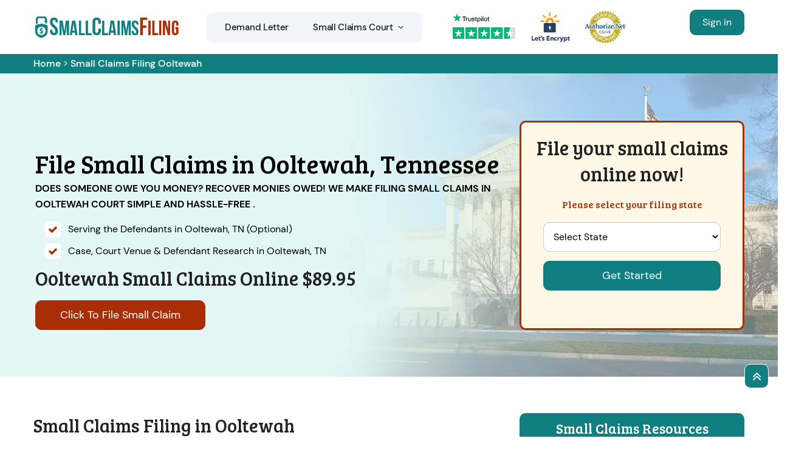

--- FILE ---
content_type: text/html
request_url: https://www.smallclaimsfiling.com/tennessee/ooltewah-small-claims-filing/
body_size: 15920
content:
<!DOCTYPE html>
<html lang="en">
<!-- Begin Head -->

<head>
    <script type="text/javascript">     (function(c,l,a,r,i,t,y){         c[a]=c[a]||function(){(c[a].q=c[a].q||[]).push(arguments)};         t=l.createElement(r);t.async=1;t.src="https://www.clarity.ms/tag/"+i;         y=l.getElementsByTagName(r)[0];y.parentNode.insertBefore(t,y);     })(window, document, "clarity", "script", "kmmcbuu4t5"); </script> 
    <meta charset="utf-8">
    <meta name="viewport" content="width=device-width, initial-scale=1, shrink-to-fit=no">
    
    <title>File Small Claims Court Ooltewah, TN | Online Small Claim Filing Company</title>
    <meta name="description" content="File Your Small Claims Online in  Ooltewah, Court. Fill out online Small Claims forms for Ooltewah court. Small Claims Filing has helped thousands of residential to File Small Claims in Proper County and Served & Collected on their small claims cases correctly & efficiently." />
    <meta name="keywords" content="file small claim filling  Ooltewah, online small claims help  Ooltewah, small claims documents  Ooltewah, small claims court online filing  Ooltewah, small claims mediation service  Ooltewah" />
    <meta property="og:title" content="File Small Claims Court Ooltewah, TN | Online Small Claim Filing Company" />
    <meta property="og:description" content="File Your Small Claims Online in  Ooltewah, Court. Fill out online Small Claims forms for Ooltewah court. Small Claims Filing has helped thousands of residential to File Small Claims in Proper County and Served & Collected on their small claims cases correctly & efficiently." />
    <meta property="og:image" content="https://www.smallclaimsfiling.com/imggen/small-claims-filing-ooltewah-tn.webp" />
    <link rel="canonical" href="https://www.smallclaimsfiling.com/tennessee/ooltewah-small-claims-filing/" />
    <link rel="shortcut icon" type="image/ico" href="/userfiles/images/small-claims-filing-favicon.png" />
    <meta property="og:type" content="website" />
    <meta property="og:url" content="https://www.smallclaimsfiling.com/tennessee/ooltewah-small-claims-filing/" />
    
     <meta name="twitter:card" content="Small Claims Filing">
    <meta name="twitter:site" content="@">
    <meta name="twitter:description" content="File Your Small Claims Online in  Ooltewah, Court. Fill out online Small Claims forms for Ooltewah court. Small Claims Filing has helped thousands of residential to File Small Claims in Proper County and Served & Collected on their small claims cases correctly & efficiently.">
    <meta name="twitter:title" content="File Small Claims Court Ooltewah, TN | Online Small Claim Filing Company">
    <meta name="twitter:image" content="https://www.smallclaimsfiling.com//userfiles/images/banner/small-claims-filing.webp">
    
    <link rel="stylesheet" href="/assets/css/bootstrap.min.css">
        <link rel="stylesheet" href="/assets/css/swiper.min.css">
    <link rel="stylesheet" href="/assets/css/font.css?v=5">
    <link rel="stylesheet" href="/assets/css/style5.css?v=5">
       <!-- Google Tag Manager --> <script>(function(w,d,s,l,i){w[l]=w[l]||[];w[l].push({'gtm.start': new Date().getTime(),event:'gtm.js'});var f=d.getElementsByTagName(s)[0], j=d.createElement(s),dl=l!='dataLayer'?'&l='+l:'';j.async=true;j.src= 'https://www.googletagmanager.com/gtm.js?id='+i+dl;f.parentNode.insertBefore(j,f); })(window,document,'script','dataLayer','GTM-WV7GCGV');</script> <!-- End Google Tag Manager -->
    
    

</head>

<body>
       <!-- Google Tag Manager (noscript) --> <noscript><iframe src="https://www.googletagmanager.com/ns.html?id=GTM-WV7GCGV" height="0" width="0" style="display:none;visibility:hidden"></iframe></noscript> <!-- End Google Tag Manager (noscript) -->
    <!-- Main Wraapper -->
    
    <a href="tel:000-000-0000" class="mobile-icon d-md-none" >
		<i class="fa fa-phone" aria-hidden="true"></i>
	</a>
        <!-- Header Start -->
    <div class="main_wrapper"><!-- Header Start -->
<div class="main-menu">
<div class="main-menu__wrapper clearfix">
<div class="container">
<div class="main-menu__wrapper-inner clearfix">
<div class="main-menu__left">
<div class="main-menu__logo"><a href="/"><img alt="Small Claims Filing" src="/userfiles/images/small-claims-filing-logo.png" /></a></div>

<div class="main-menu__main-menu-box">
<div class="main-menu__main-menu-box-inner">
<ul class="main-menu__list">
	<li class="nav-item"><a href="/tennessee/ooltewah-demand-letter/">Demand Letter</a></li>
	<li class="dropdown"><a href="/tennessee/ooltewah-small-claims-court/">Small Claims Court<span
												class='fa fa-angle-down d-none d-lg-inline-block ml-2'></span></a>
	<ul>
		<li class="nav-item"><a class="nav-link" href="/tennessee/ooltewah-how-small-claims-court-works/">Procedure</a></li>
		<li class="nav-item"><a class="nav-link" href="/tennessee/ooltewah-how-to-file-a-small-claim/">How to File a Small Claim</a></li>
		<li class="nav-item"><a class="nav-link" href="/review/">Review</a></li>
	</ul>
	</li>
</ul>
</div>

<div class="main-menu__main-menu-box-search-get-quote-btn">
<div class="main-menu__main-menu-box-get-quote-btn-box"><a class="thm-btn main-menu__main-menu-box-get-quote-btn" href="https://app.smallclaimsfiling.com/small-claim/">Click To File Small Claims</a></div>
</div>
</div>

<div class="trusted_div_icon"><picture> <source media="(min-width: 992px)" srcset="/userfiles/images/trusted.png" /> <img alt="trusted" class="img-fluid" src="/userfiles/images/trusted-v2.png" /> </picture></div>
</div>

<div class="main-menu__right d-none">
<div class="main-menu__call"><span>4.9/5 star rated</span> <img alt="Small Claims Filing" /> <span>Based on 237 User Rating</span></div>
</div>

<div class="main-menu__right d-lg-block d-none">
<div class="main-menu__call d-lg-block"><a class="btn btn-orange m-0 c_m" href="https://app.smallclaimsfiling.com/login.php">Sign in</a></div>
</div>
</div>
</div>
</div>
</div>

<div class="md-login">
<div class="loc_logo d-lg-none text-center py-1"><a href="/"><img alt="Small Claims Filing in Ooltewah" src="/userfiles/images/small-claims-filing-logo.png" /></a></div>

<div class="main-menu__right d-lg-none d-block">
<div class="main-menu__call d-lg-none d-block"><a class="btn btn-orange m-0 c_m" href="https://app.smallclaimsfiling.com/login.php">Sign in</a></div>
</div>
</div>

<nav class="navbar navbar-expand-lg navbar-light bg-light mobile-menu"><!-- <a class="btn btn-orange m-0 c_m" href="https://app.smallclaimsfiling.com/login.php">Client Login</a> --><button class="navbar-toggler collapsed" data-target="#navbarNavDropdown" data-toggle="collapse" type="button"><span
				class="navbar-toggler-icon"></span></button>

<div class="navbar-collapse collapse" id="navbarNavDropdown">
<ul class="navbar-nav">
	<li class="nav-item"><a class="nav-link" href="/tennessee/ooltewah-demand-letter/">Demand Letter</a></li>
	<li class="nav-item"><a class="nav-link" href="/tennessee/ooltewah-small-claims-court/">Small Claims Court</a></li>
	<li class="nav-item"><a class="nav-link" href="/tennessee/ooltewah-how-small-claims-court-works/">Procedure</a></li>
	<li class="nav-item"><a class="nav-link" href="/tennessee/ooltewah-how-to-file-a-small-claim/">How to File a Small Claim</a></li>
	<li class="nav-item"><a class="nav-link" href="/review/">Review</a></li>
	<li class="nav-item"><a class="nav-link btn btn-orange m-0 c_m text-white" href="https://app.smallclaimsfiling.com/login.php">Client Login</a></li>
</ul>
</div>
</nav>
</div>

<div class="header-push">&nbsp;</div>

        
    <div class="brd">
<div class="container">
<div class="row">
<div class="col-sm-12"><a href="/">Home</a> &gt; <a href="/tennessee/ooltewah-small-claims-filing/">Small Claims Filing Ooltewah</a></div>
</div>
</div>
</div>

<section class="home-banner" style="background: url('/userfiles/images/banner/small-claim.webp');">
    <div class="container">
        <div class="row">
            <div class="col-lg-8">
                <div class="pnt_banner_text">
                    <p>&nbsp;</p>

                    <h1>File Small Claims in Ooltewah, Tennessee</h1>

                    <div class="name-change-order"><strong class="text-uppercase">Does Someone Owe You Money? Recover
                            Monies Owed! We make filing small claims in Ooltewah court simple and hassle-free
                            .</strong>

                        <ul>
                            <li>Serving the Defendants in Ooltewah, TN (Optional)</li>
                            <li>Case, Court Venue &amp; Defendant Research in Ooltewah, TN</li>
                        </ul>

                        <h2>Ooltewah Small Claims Online $89.95</h2>

                        <div><a class="btn btn-orange" href="/select-course-of-action/">Click To File Small Claim</a>
                        </div>
                    </div>
                </div>
            </div>

            <div class="col-lg-4"><div class="form_banner">
<div class="pz-banner-form">
<div class="banner-form-inner">
<h2 class="banner-form-head pb-3">File your small claims online now!</h2>

<h3 class="banner-second-head">Please select your filing state</h3>

<div class="modal-body banner-padding" id="email-modal-section-1">
<form action="/select-course-of-action/" id="email-modal-form" method="post"><select class="form-control required" id="modal_state" name="email_state" required=""><option>Select State</option><option value="AL">Alabama</option><option value="AR">Arkansas</option><option value="AZ">Arizona</option><option value="CA">California</option><option value="CO">Colorado</option><option value="CT">Connecticut</option><option value="FL">Florida</option><option value="GA">Georgia</option><option value="IA">Iowa</option><option value="ID">Idaho</option><option value="IL">Illinois</option><option value="IN">Indiana</option><option value="KS">Kansas</option><option value="KY">Kentucky</option><option value="MA">Massachusetts</option><option value="MD">Maryland</option><option value="MI">Michigan</option><option value="MN">Minnesota</option><option value="MO">Missouri</option><option value="MS">Mississippi</option><option value="NC">North Carolina</option><option value="NE">Nebraska</option><option value="NH">New Hampshire</option><option value="NJ">New Jersey</option><option value="NV">Nevada</option><option value="NY">New York</option><option value="OH">Ohio</option><option value="OR">Oregon</option><option value="PA">Pennsylvania</option><option value="SC">South Carolina</option><option value="TN">Tennessee</option><option value="TX">Texas</option><option value="VA">Virginia</option><option value="VT">Vermont</option><option value="WA">Washington</option><option value="WI">Wisconsin</option><option value="WV">West Virginia</option> </select> <input name="captch-disable" type="hidden" value="Yes" /> <input name="home" type="hidden" value="Home" /> <input class="btn btn-claim" id="email-modal-send" name="submit" type="submit" value="Get Started" />&nbsp;</form>
</div>
</div>
</div>
</div>
</div>
        </div>
    </div>
</section>
<!-- Call To Action Section -->

<section class="main-content-wrap sec_ptb">
    <div class="container">
        <div class="row">
            <div class="col-md-8">
                <div class="content-main">
                    <h2><strong>Small Claims Filing in Ooltewah</strong></h2>

                    <p>Are you looking forward to File a Small Claim in the Ooltewah court? A person can file a
                        complaint in small claim courts if the dispute is of a certain amount of money against a person,
                        company, or government agency. If you are looking for a company in Ooltewah who may
                        help you in matters of a small claim, We are a local Ooltewah Small Claims Filing
                        company serving for many years.</p>

                    <p><img src="https://www.smallclaimsfiling.com/imggen/small-claims-filing-ooltewah-tn.webp" alt=" Small Claims Filing Ooltewah - TN" loading="lazy"></p>

                    <h2><strong style="font-size: 2rem;">Types of small claims cases you can file in the court of Ooltewah</strong></h2>

                    <p>In Ooltewah we can help you in the following cases of small claims:</p>

                    <ul>
                        <li><a href="#auto-accidents-small-claims">Auto accidents small claims</a></li>
                        <li><a href="#small-loans-claims">Small loans claims</a></li>
                        <li><a href="#defected-new-products-claims">Defected new products claims</a></li>
                        <li><a href="#poor-services-rendered-claims">Poor services rendered claims</a></li>
                        <li><a href="#landlord-tenant-issues">Landlord/Tenant Issues</a></li>
                        <li><a href="#business-partnerships-claims">Business partnerships claims</a></li>
                        <li><a href="#corporations-claims">Corporations claims</a></li>
                        <li><a href="#government-agencies-claims">Government agencies claims</a></li>
                        <li><a href="#motor-vehicle-claims">Motor Vehicle Claims</a></li>
                        <li><a href="#minors-small-claims">Minors Small claims</a></li>
                        <li><a href="#bill-collectors">Bill collectors</a></li>
                    </ul>

                    <h3 id="auto-accidents-small-claims"><strong>Auto accidents small claims</strong></h3>

                    <p>You can file <strong>small claims cases for auto accident</strong>
                        in&nbsp;<strong>&nbsp;</strong>Ooltewah court. From minor collisions to Common types of
                        auto accidents that can lead to small claims cases.</p>

                    <h3 id="small-loans-claims"><strong>Small loans claims</strong></h3>

                    <p>If you have issues like non-repayment, breach of loan agreement, or disagreements over loan terms
                        then you can <strong>file a small claims in Ooltewah court</strong> to recover the
                        amount owed without needing extensive legal proceeding.</p>

                    <h3 id="defected-new-products-claims"><strong>Defected new products claims</strong></h3>

                    <p>If you purchased a product and you found it faulty or damaged and the seller refused to refund
                        you then you can file these claims in small claims court to seek compensation, repairs, or
                        replacement for the defective item.</p>

                    <h3 id="poor-services-rendered-claims"><strong>Poor services rendered claims</strong></h3>
                    If you a hire a service provider and he fails to deliver the agreed-upon quality then you can file a
                    small claims as a poor services rendered claims in the small claims court of&nbsp; Ooltewah. But be sure you have enough proof to present in the court.


                    <h3 id="landlord-tenant-issues"><strong>Landlord/Tenant Issues</strong></h3>

                    <p>These landlord and tenant issues are very common in&nbsp;Ooltewah. If you rented your
                        house and tenant refused to pay you or he refused to leave the house. You can <strong>file a
                            small claim</strong>&nbsp;as an evicion notice.</p>

                    <h3 id="business-partnerships-claims"><strong>Business partnerships claims</strong></h3>

                    <p>If you are running a business with your partner and he breaches the contract or you feel there is
                        a mismanagement of funds and there is not an equal distribution of profits, you can <strong>file
                            a small claims in&nbsp;Ooltewah&nbsp;court.</strong>&nbsp;It is an easy way to
                        resolve financial or contractual disagreements within a partnership. There is no need fo rmore
                        complex legal actions.</p>

                    <h3 id="corporations-claims"><strong>Corporations’ claims</strong></h3>

                    <p>Ooltewah small claims court process is very simple for corporations and small
                        businesses. Corporations can also&nbsp;file small claims case in&nbsp;&nbsp;Ooltewah
                        court to rcover money owed. Corporations can also enforce contracts or resolve business related
                        conflicts through small claim court proceeding.</p>

                    <h3 id="government-agencies-claims"><strong>Government Agencies Claims</strong></h3>

                    <p>To file a claim against govenemtn agenecy is a little tricky.&nbsp;You can start a lawsuit
                        against a govenment agency to seek compensation for damages or losses caused by the actions or
                        inaction of a government agency. It is importat to use specific procedures and filing notices
                        before filing a claim in small claims court.</p>

                    <h3 id="motor-vehicle-claims"><strong>Motor Vehicle Small Claims</strong></h3>

                    <p>Taking someone to small claims court is very easy if they are involved in motor vehicle claims
                        such as car accidents, vehicle damage, or financial losses involving automobiles. You can ask
                        for medical bills or repair cost.&nbsp;You don't need&nbsp;small claims court lawyers and you
                        can do it by yourself.</p>

                    <h3 id="minors-small-claims"><strong>Minors Small Claims</strong></h3>

                    <p>Minor small claims refer to cases where a minor (under 18 of age) is involved. These
                        are&nbsp;financial disputes where the minor is either owed money or liable for damages. But he
                        has to represent himself by his parent or guardian.</p>

                    <h3 id="bill-collectors"><strong>Bill Collectors Claims</strong></h3>

                    <p>If a debtor refuses to pay, bill collectors may initiate legal action. To recovery unpaid depbts
                        and&nbsp;<strong>file small claims to recover the owed amount</strong> through court-ordered
                        judgments. So, instead of a full-scale lawsuit, you can just file a small claims in a less
                        costly manner.</p>
                    <!-- this is for table  -->

                    <section class="section-quicks-facts">
                        <div class="container">
                            <div class="row">
                                <div class="col-12">
                                    <div class="quick-facts">
                                        <h2 class="text-center">Key Inforamtion About Small Claims Ooltewah
                                        </h2>

                                        <table class="table custom-table">
                                            <tbody>
                                                <tr>
                                                    <td class="quick-facts-data">Small Claims Limit</td>
                                                    <td>$20,000 (including attorney’s fees)</td>
                                                </tr>
                                                <tr>
                                                    <td class="quick-facts-data">Cost to File</td>
                                                    <td>$54</td>
                                                </tr>
                                                <tr>
                                                    <td class="quick-facts-data">Cost to Serve</td>
                                                    <td>$75-$125</td>
                                                </tr>
                                                <tr>
                                                    <td class="quick-facts-data">Can a lawyer represent me?</td>
                                                    <td>Yes</td>
                                                </tr>
                                                <tr>
                                                    <td class="quick-facts-data">Virtual Hearings</td>
                                                    <td>Some courts have the option to attend the hearing virtually.
                                                    </td>
                                                </tr>
                                                <tr>
                                                    <td class="quick-facts-data">Deadline to file</td>
                                                    <td>Statute of limitations apply to small claims cases.</td>
                                                </tr>
                                            </tbody>
                                        </table>
                                    </div>
                                </div>
                            </div>
                        </div>
                    </section>
                    <!-- this is the end of the table... -->

                    <h2><strong>Who May Claim in Small Claims Courts Ooltewah?</strong></h2>

                    <p>An individual who is 18 years old or above, may file a claim in <a
                            href="/small-claims-court/"><strong>Small Claim Court in Ooltewah</strong></a>. We
                        will get your claim filled in the relevant court. We provide services of <strong>Small
                            Claims</strong> for both individuals and companies in Ooltewah. We serve you in an
                        entire way like submitting papers, serving your claim in a proper legal way and file your proof
                        to court in <strong>Ooltewah Small Claims Court</strong>.</p>

                    <h2><strong>Process of Filing Small Claim in Ooltewah</strong></h2>

                    <p>There is a simple process to file your small claims in the court of Ooltewah.</p>

                    <ul>
                        <li><strong>Submission of the case (filling forms)</strong></li>
                        <li><strong>Trials</strong></li>
                        <li><strong>Judgment</strong></li>
                        <li><strong>Filling an appeal</strong></li>
                    </ul>

                    <p>Our paralegal staff does all the small claims filing process for you. We offer services in <a
                            href="/how-small-claims-court-works/"><strong>Ooltewah Small Claim
                                Courts</strong></a> to provide you peace of mind by owning your worries and filing your
                        case in <strong>Small Claims Courts Ooltewah</strong> on your behalf and going through
                        the process. We are reliable and dutiful and understand the court procedure well.</p>

                    <h3><strong>Suing Someone in Small Claim Court Ooltewah</strong></h3>

                    <p>If you want to sue someone in a small claim and you do not know the exact procedure, we are there
                        in Ooltewah to help you in this regard. Give us the opportunity to take over your
                        issues and get them to sort out. We have experts in our team who can handle your matters very
                        well.</p>

                    <h3><strong>Being Sued in Small Claim Court Ooltewah</strong></h3>

                    <p>If you are entangled in a dispute and being sued in a Small Claim Court of Ooltewah,
                        TN, we are in Ooltewah court to help such people. We provide the best
                        settlement for the individuals and the companies. If you are sued, you need not worry, call us
                        in Ooltewah and we will own your worries.</p>

                    <p class="blog-img-wrapper"><img
                            alt="File Small Claims in the Courts of Ooltewah, TN"
                            src="/userfiles/images/inner/small-claims-filing-service.png" /></p>

                    <h2><strong>Mediating in Small Claim Court Ooltewah, TN</strong></h2>

                    <p>Mediating in small claims court is the best method of resolving disputes in a more mature way.
                        We, in Ooltewah try to solve save your relations and provide the best counseling. We
                        try our best to get you out of your worries and recommend you call us to fix your problems. If
                        you want small claim court services in Ooltewah, we are the right choice to call for.
                    </p>

                    <h2><strong>File Small Claims Court Online in Ooltewah, TN</strong></h2>

                    <p>If the money owed to you is $25,000 or less, you can File a Small Claim in Ooltewah,
                        TN court and pay the related fee online. We can file a small claim suit online on
                        your behalf in Ooltewah, TN. &nbsp;We in Ooltewah can help you in
                        every possible way by filing a case in small claims court online.</p>

                    <h2><strong>Small Claims Court Ooltewah, TN</strong></h2>

                    <p><strong>Small Claims Courts </strong>Ooltewah, TN have limited jurisdiction
                        to hear civil cases between private litigants. These small claim courts Ooltewah have a
                        maximum monetary limit. These courts are designed to settle certain disputes lesser than $5,000
                        for individuals. If you want to claim in small claim court Ooltewah, come to us, we
                        will help you in the best way.</p>

                    <h3><strong>Ooltewah Small Claims Court Limit</strong></h3>

                    <p>These small claim courts in Ooltewah are designed to settle certain disputes lesser than
                        $5,000 for individuals without professionals.</p>

                    <h2><strong>Small Claims Court Fee in Ooltewah, TN</strong></h2>

                    <p>Small Claims Court Ooltewah money limit is between $1.00 and $1,500.00, the filing fee
                        is $46.00. If the amount of controversy is over $1,500.00 till $3,000.00, the filing fee is
                        $12.00. We serve the Best Services in Ooltewah with reasonable small claim fees. By
                        relying on us, you do not have to spend lavishly on a small claim fee.</p>

                    <h2><strong>Small Claims Lawsuit in Ooltewah, TN Court</strong></h2>

                    <p>The procedure for filing a small claims court case depends on the state and/or county where you
                        wish to file. We in Ooltewah are educated and understand policies of Ooltewah,
                        so we can better proceed with your case in Small Claim Court Ooltewah. Call us for best
                        services in Ooltewah for small claim courts Ooltewah.</p>

                    <h3><strong>Taking Someone to Small Claim Court Ooltewah, TN</strong></h3>

                    <p>If you have a dispute with any person or against a company in Ooltewah, let us know, we
                        will guide in the best way how you can take someone to Small Claim Court Ooltewah. We
                        have specialists who observe your case keenly and help you in every possible way.</p>

                    <h2><strong>Small Claims Court Against Business Ooltewah</strong></h2>

                    <p>If you have reservations against any company or you have a dispute with a business partner, Small
                        Claim Court Ooltewah is the best place to settle your issues. We in Ooltewah
                        have the specialist to deal with such matters wisely. Call us if you have business disputes and
                        you want to sort them out in Ooltewah.</p>

                    <div class="content-twince-img d-flex">
                        <p class="mr-5"><img alt="Small Claims Court Against Business in Ooltewah"
                                src="/userfiles/images/inner/best-small-claims-court-services.jpg" /></p>

                        <p><img alt="Small Claims Court Against Business in Ooltewah"
                                src="/userfiles/images/inner/best-small-claims-court.jpg" /></p>
                    </div>

                    <h3>Filing Lawsuit in Small Claims Court Ooltewah&nbsp;Ooltewah</h3>

                    <p>If you have a minor dispute against a person or a company and you want to be compensated, you
                        just need to file a case in a Small Claim Court Ooltewah. If you are in such a
                        condition, call us in Ooltewah we will handle your matter and file a case in small
                        claim court Ooltewah.</p>

                    <h3><strong>Serving Small Claims Court Ooltewah Papers</strong></h3>

                    <p>A lawsuit begins with the filing of a complaint. Often, you will be charged a filing fee. If you
                        want to serve your claim in a proper way in Ooltewah, let us know. We have learned and
                        experienced professionals who will serve your papers before the deadline in the right way. Call
                        us in Ooltewah to get the best services regarding small claim court Ooltewah.
                    </p>

                    <h3><strong>Ooltewah Small Claims Case Made Simple</strong></h3>

                    <p>You receive peace of mind knowing that you have a professional handling your Ooltewah
                        small claims case every step of the way. You simply provide us with the details, sign the
                        documents, and show up to court.</p>
                </div>
            </div>
            <div class="col-md-4">
<div class="sidebar-block d-none">
<div class="sidebar-heading">
<p>Quote For Small Claims Filing in Ooltewah</p>
</div>

<div class="sidebar-content">
<div class="expMessage">&nbsp;</div>

<form action="#" id="contactUs" method="post" name="requestformR" novalidate="novalidate">
<div class="form-group"><input class="form-control required" id="name" name="formInput[name]" placeholder="Name *" type="text" /></div>

<div class="form-group"><input class="form-control required" id="mobile" name="formInput[phone]" placeholder="Phone *" type="text" /></div>

<div class="form-group"><input class="form-control required" id="email" name="formInput[email]" placeholder="Email *" type="email" /></div>

<div class="form-group"><textarea class="form-control" cols="30" id="" name="formInput[message]" placeholder="Messsage" rows="3"></textarea></div>
<!-- Captcha Start -->

<div class="g-recaptcha" data-callback="setResponse" data-sitekey="6LcGqUYrAAAAADbvP07MxTNK_LpVWYzziCYT1RQ_" data-size="invisible">&nbsp;</div>
<input id="captcha-response" name="captcha-response" type="hidden" /> <!-- END Captcha Start -->
<div class="text-center"><button class="btn btn-orange" type="submit">Submit Now</button></div>
<input name="action" type="hidden" value="submitform" />&nbsp;</form>
</div>
</div>

<div class="sidebar-block">
<div class="sidebar-heading">
<p>Small Claims Resources</p>
</div>

<div class="sidebar-content">
<ul>
    <li><a href="/collecting-a-small-claim-judgment/">Collecting a small claim judgment</a></li>
    <li><a href="/mediating-in-small-claims/">Mediating in small claims</a></li>
    <li><a href="/appealing-a-small-claim-judgment/">Appealing A Small Claim Judgment</a></li>
    <li><a href="/being-sued-in-small-claims/">Being sued in small claims</a></li>
</ul>
</div>
</div>
<!--  --><!-- <div class="sidebar-block">
        <div class="sidebar-heading">
            <p>Small Claims Filing Video</p>
        </div>

        <div class="sidebar-content"><iframe
                allow="accelerometer; autoplay; clipboard-write; encrypted-media; gyroscope; picture-in-picture; web-share"
                allowfullscreen="" frameborder="0" height="350" src="https://www.youtube.com/embed/5DjLStF7XR4"
                title="YouTube video player" width="560"></iframe></div>
    </div> --><!--  -->

<div class="sidebar-block">
<div class="sidebar-heading">
<p>Ooltewah</p>
</div>

<div class="sidebar-content"><iframe allowfullscreen="" height="350" loading="lazy" src="https://maps.google.com/maps?width=100%&amp;height=600&amp;hl=en&amp;q=Ooltewah%20Tennessee&amp;ie=UTF8&amp;t=&amp;z=6&amp;iwloc=B&amp;output=embed" style="border:0;" width="100%"></iframe></div>
</div>
<!--  --><!--  -->

<div class="sidebar-block">
<div class="sidebar-heading">
<p>Hassan About Ooltewah</p>
</div>

<div class="sidebar-content">
<p class="sidebar-paragraph"></p>
</div>
</div>

<div class="sidebar-block sidebar-rating">
<div class="headerInfo rtng">
<p><span>Clients Reviews</span></p>
<span><img alt="small claim filing " src="/userfiles/images/five-star-red.png" /> </span>

<p><span>4.9 / 5 based on 237 user ratings.</span></p>
</div>
</div>



<div class="county_all" id="clients-section2">
<h4 class="section_header following_h2 text-center mb-lg-4 mb-3">Small Claims Court Filing Counties</h4>

<div id="city_section">
<ul class="ul3 sidebar_county_all filing_counties">
    <li><a href="/california/los-angeles-small-claims-filing/">File Small Claims Court Los Angeles</a></li>
	<li><a href="/illinois/cook-small-claims-filing/">Cook, IL Small Claims Filing</a></li>
	<li><a href="/texas/harris-small-claims-filing/">Harris, TX&nbsp;Small Claims Filing</a></li>
	<li><a href="/arizona/maricopa-small-claims-filing/">Maricopa, AZ&nbsp;Small Claims Filing</a></li>
	<li><a href="/california/san-diego-small-claims-filing/">San Diego, CA&nbsp;Small Claims Filing</a></li>
	<li><a href="/california/orange-small-claims-filing/">Orange, CA&nbsp;Small Claims Filing</a></li>
	<li><a href="/florida/miami-dade-small-claims-filing/">Miami-Dade, FL&nbsp;Small Claims Filing</a></li>
	<li><a href="/new-york/kings-small-claims-filing/">Kings, NY&nbsp;Small Claims Filing</a></li>
	<li><a href="/texas/dallas-small-claims-filing/">Dallas, TX&nbsp;Small Claims Filing</a></li>
	<li><a href="/california/riverside-small-claims-filing/">Riverside, CA&nbsp;Small Claims Filing</a></li>
	<li><a href="/new-york/queens-small-claims-filing/">Queens, NY&nbsp;Small Claims Filing</a></li>
	<li><a href="/washington/king-small-claims-filing/">Riverside, CA&nbsp;Small Claims Filing</a></li>
</ul>
</div>
</div>
</div>

        </div>
    </div>
</section>
<section class="sec_cards new_demand_letter_proceedings">
<div id="cta-defcity">
<div class="bgOverlay" id="ctaWidgetOverlay">&nbsp;</div>

<div class="container">
<div class="row">
<div class="col-sm-12">
<div class="cta-box">
<div class="text-center">
<h2 class="cta-main-heading">Recent Small Claims Cases Filed by consumers against popular business in Ooltewah court.</h2>

<h3 class="cta-sub-heading">Nationwide Small Claims Services At Your Finger Tips - Saving You Time and Money!</h3>
</div>
<div class="swiper_mass">
<div class="swiper" id="sw-slider">
<div class="swiper-wrapper">
<div class="swiper-slide">
<div class="main_proceedings_bx">
<div class="proceedings_heading">
<h4>Demand Letter <span class="proceedings_date">(01-03-2024)</span></h4>
</div>

<div class="head___middle">
<h5><span class="proceedings_type">Plaintiff:</span></h5>
<span class="proceedings_name"><span>Bruce *****</span> <span>Quartzsite, Arizona</span> </span></div>

<div class="bx___middle">
<h5><span class="proceedings_type">Defendant:</span></h5>
<span class="proceedings_name"><span>Concord Auto Protect</span> <span>King of Prussia, Pennsylvania</span> </span></div>

<div class="foot___middle proceedings_tags">
<h5><span class="proceedings_type">Case Type:</span></h5>
<span class="badge">Breach of Contract</span> <span class="badge ">Non-Compliance</span></div>
</div>
</div>

<div class="swiper-slide">
<div class="main_proceedings_bx">
<div class="proceedings_heading">
<h4>Demand Letter <span class="proceedings_date">(01-23-2024)</span></h4>
</div>

<div class="head___middle">
<h5><span class="proceedings_type">Plaintiff:</span></h5>
<span class="proceedings_name"><span>Elizabeth ******</span> <span>San Tan Valley, Arizona</span> </span></div>

<div class="bx___middle">
<h5><span class="proceedings_type">Defendant:</span></h5>
<span class="proceedings_name"><span>Kent *******</span> <span>Fort Mohave, Arizona</span> </span></div>

<div class="foot___middle proceedings_tags">
<h5><span class="proceedings_type">Case Type:</span></h5>
<span class="badge">Fraud</span> <span class="badge">Misrepresentation</span></div>
</div>
</div>

<div class="swiper-slide">
<div class="main_proceedings_bx">
<div class="proceedings_heading">
<h4>Small Claim <span class="proceedings_date">(02-18-2024)</span></h4>
</div>

<div class="head___middle">
<h5><span class="proceedings_type">Plaintiff:</span></h5>
<span class="proceedings_name"><span>Judith ****</span> <span>Pinellas Park, Florida</span> </span></div>

<div class="bx___middle">
<h5><span class="proceedings_type">Defendant:</span></h5>
<span class="proceedings_name"><span>Glen *********</span> <span>St. Petersburg, Florida</span> </span></div>

<div class="foot___middle proceedings_tags">
<h5><span class="proceedings_type">Case Type:</span></h5>
<span class="badge">Vehicle Accident </span> <span class="badge">Negligent Driving</span></div>
</div>
</div>

<div class="swiper-slide">
<div class="main_proceedings_bx">
<div class="proceedings_heading">
<h4>Small Claim <span class="proceedings_date">(03-10-2024)</span></h4>
</div>

<div class="head___middle">
<h5><span class="proceedings_type">Plaintiff:</span></h5>
<span class="proceedings_name"><span>Marty ********</span> <span>Temple City, California</span> </span></div>

<div class="bx___middle">
<h5><span class="proceedings_type">Defendant:</span></h5>
<span class="proceedings_name"><span>Southern California Edison (DBA)</span> <span>Rosemead, California</span> </span></div>

<div class="foot___middle proceedings_tags">
<h5><span class="proceedings_type">Case Type:</span></h5>
<span class="badge">Property Damages</span> <span class="badge">Attribution of Liability</span></div>
</div>
</div>
</div>
</div>

<div class="swiper-button-next"></div>

<div class="swiper-button-prev"></div>
</div>
<div class="btn_mass text-center"><a class="btn btn-cta" href="#">File Small Claims Online </a></div>
</div>
</div>
</div>
</div>
</div>
</section>


<section class="site_faqs sec_ptb">
    <div class="container">
        <p class="sub__h mb-lg-4 mb-3">Frequently Asked Questions About Small Claims Filing in United States
        </p>

        <div class="faq-block">
            <div class="accordion">
                <div class="accordion-item">
                    <div class="accordion-header active">
                        <div class="Faq_Question title">How much can you sue for emotional distress in Ooltewah
                            small claims court ?<span class="fas fa-arrow-right"></span></div>
                    </div>

                    <div class="Faq_Answer accordion-body">
                        <p>Ooltewah small claims courts typically handle cases involving tangible financial
                            losses. Either its an emotional distress or other small claims as of 2024, the small claims
                            limits are: $10,000 for individuals (this includes claims for emotional distress). $5,000
                            for businesses or entities.</p>
                    </div>
                </div>

                <div class="accordion-item">
                    <div class="accordion-header">
                        <div class="Faq_Question title">Can I file a small claims in Ooltewah against a
                            business?<span class="fas fa-arrow-right"></span></div>
                    </div>

                    <div class="Faq_Answer accordion-body">
                        <p>Yes, a business can be sued in small claims court in Ooltewah. You can sue a
                            business for up to $10,000.</p>
                    </div>
                </div>

                <div class="accordion-item">
                    <div class="accordion-header">
                        <div class="Faq_Question title">What documents do I need to file a small claims in Ooltewah agains a business?<span class="fas fa-arrow-right"></span></div>
                    </div>

                    <div class="Faq_Answer accordion-body">
                        <p>If you are suing a business, you’ll need to ensure that you have the correct legal name of
                            the business and the information for the owner or agent who can be served with legal papers.
                            Because it is very imporatnt to server the defendent and if you will not have their business
                            address, you will have hard time to serve them.</p>
                    </div>
                </div>

                <div class="accordion-item">
                    <div class="accordion-header">
                        <div class="Faq_Question title">How much does it cost to initiate a small claims court case in
                            Ooltewah? <span class="fas fa-arrow-right"></span></div>
                    </div>

                    <div class="Faq_Answer accordion-body">
                        <p>The small claims cost depends on the jurisdiction, but typically ranges from $30 to $100. But
                            this is court fee. You might have to spend some extra to file a small claims. If you hire a
                            small claims filing company, you might have to pay some fee to pureprae the small claims
                            documents.</p>
                    </div>
                </div>

                <div class="accordion-item">
                    <div class="accordion-header">
                        <div class="Faq_Question title">What kind of damages can you sue for in small claims court <span
                                class="fas fa-arrow-right"></span></div>
                    </div>

                    <div class="Faq_Answer accordion-body">You can file a small calims in&nbsp; Ooltewah for
                        the following types demages.&nbsp;
                        <ul>
                            <li>Property damage</li>
                            <li>Breach of contract</li>
                            <li>Unpaid debts or loans</li>
                            <li>Faulty or defective products</li>
                            <li>Poor services rendered</li>
                            <li>Personal injury (limited to economic damages)</li>
                            <li>Loss of wages or income</li>
                            <li>Landlord-tenant disputes (e.g., security deposit recovery)</li>
                            <li>Damage from auto accidents</li>
                            <li>Emotional distress (limited and difficult to prove)</li>
                            <li>Refunds for services or goods</li>
                            <li>Damage caused by negligence</li>
                        </ul>
                    </div>
                </div>
            </div>
        </div>
    </div>
</section>
<section class="testimonial sec_ptb">
<div class="testi">
<h3 class="sub__h mb-lg-4 mb-3 text-white">Read What People Said About Small Claim Filling Company.</h3>

<div class="container">
<div class="row">
<div class="col-sm-6">
<div class="client-review">
<div class="test-m">
<div class="mb-2"><author class="name-c">- Donna Andrew</author></div>

<div class="rating-star"><i class="fa fa-star"></i><i class="fa fa-star"></i><i
							class="fa fa-star"></i><i class="fa fa-star"></i><i class="fa fa-star"></i></div>

<blockquote>"I'm so glad I did it! Changing my name was one of the best decisions I've ever made. Small Claims Filing made it easier to be called with my new name."</blockquote>

<div class="poasted-on">Posted On</div>

<div class="trustpilot-image"><img alt="" src="/userfiles/images/inner/trustpilot.png" /></div>
</div>
</div>
</div>

<div class="col-sm-6">
<div class="client-review">
<div class="test-m">
<div class="mb-2"><author class="name-c"> - Susan Lamb</author></div>

<div class="rating-star"><i class="fa fa-star"></i><i class="fa fa-star"></i><i
							class="fa fa-star"></i><i class="fa fa-star"></i><i class="fa fa-star"></i></div>

<blockquote>"I was a bit hesitant to use a small claims service, but I'm glad I did. They were very professional and helped me get my money back."</blockquote>

<div class="poasted-on">Posted On</div>

<div class="trustpilot-image"><img alt="" src="/userfiles/images/inner/trustpilot.png" /></div>
</div>
</div>
</div>
</div>
</div>
</div>
</section>
 <div class="homepagecities ul-manage">
<div class="container">
<div class="row">
<div class="col-sm-12">
<h3 class="sub__h mb-lg-4 mb-3">Counties We Serve For Small Claims Filing in Tennessee</h3>
<ul class="ul3 service-tabs"><li><a href="/tennessee/alcoa-small-claims-filing/">Alcoa</a></li><li><a href="/tennessee/alexandria-small-claims-filing/">Alexandria</a></li><li><a href="/tennessee/altamont-small-claims-filing/">Altamont</a></li><li><a href="/tennessee/andersonville-small-claims-filing/">Andersonville</a></li><li><a href="/tennessee/antioch-small-claims-filing/">Antioch</a></li><li><a href="/tennessee/apison-small-claims-filing/">Apison</a></li><li><a href="/tennessee/arnold-afb-small-claims-filing/">Arnold Afb</a></li><li><a href="/tennessee/arrington-small-claims-filing/">Arrington</a></li><li><a href="/tennessee/athens-small-claims-filing/">Athens</a></li><li><a href="/tennessee/auburntown-small-claims-filing/">Auburntown</a></li><li><a href="/tennessee/baxter-small-claims-filing/">Baxter</a></li><li><a href="/tennessee/bean-station-small-claims-filing/">Bean Station</a></li><li><a href="/tennessee/beechgrove-small-claims-filing/">Beechgrove</a></li><li><a href="/tennessee/beersheba-springs-small-claims-filing/">Beersheba Springs</a></li><li><a href="/tennessee/belfast-small-claims-filing/">Belfast</a></li><li><a href="/tennessee/bell-buckle-small-claims-filing/">Bell Buckle</a></li><li><a href="/tennessee/belvidere-small-claims-filing/">Belvidere</a></li><li><a href="/tennessee/birchwood-small-claims-filing/">Birchwood</a></li><li><a href="/tennessee/blaine-small-claims-filing/">Blaine</a></li><li><a href="/tennessee/bloomington-springs-small-claims-filing/">Bloomington Springs</a></li><li><a href="/tennessee/bradyville-small-claims-filing/">Bradyville</a></li><li><a href="/tennessee/brentwood-small-claims-filing/">Brentwood</a></li><li><a href="/tennessee/briceville-small-claims-filing/">Briceville</a></li><li><a href="/tennessee/brush-creek-small-claims-filing/">Brush Creek</a></li><li><a href="/tennessee/buffalo-valley-small-claims-filing/">Buffalo Valley</a></li><li><a href="/tennessee/bybee-small-claims-filing/">Bybee</a></li><li><a href="/tennessee/calhoun-small-claims-filing/">Calhoun</a></li><li><a href="/tennessee/carthage-small-claims-filing/">Carthage</a></li><li><a href="/tennessee/caryville-small-claims-filing/">Caryville</a></li><li><a href="/tennessee/castalian-springs-small-claims-filing/">Castalian Springs</a></li><li><a href="/tennessee/chapel-hill-small-claims-filing/">Chapel Hill</a></li><li><a href="/tennessee/charleston-small-claims-filing/">Charleston</a></li><li><a href="/tennessee/chattanooga-small-claims-filing/">Chattanooga</a></li><li><a href="/tennessee/chestnut-mound-small-claims-filing/">Chestnut Mound</a></li><li><a href="/tennessee/christiana-small-claims-filing/">Christiana</a></li><li><a href="/tennessee/cleveland-small-claims-filing/">Cleveland</a></li><li><a href="/tennessee/clinton-small-claims-filing/">Clinton</a></li><li><a href="/tennessee/coalmont-small-claims-filing/">Coalmont</a></li><li><a href="/tennessee/college-grove-small-claims-filing/">College Grove</a></li><li><a href="/tennessee/collegedale-small-claims-filing/">Collegedale</a></li><li><a href="/tennessee/cookeville-small-claims-filing/">Cookeville</a></li><li><a href="/tennessee/corryton-small-claims-filing/">Corryton</a></li><li><a href="/tennessee/cosby-small-claims-filing/">Cosby</a></li><li><a href="/tennessee/cowan-small-claims-filing/">Cowan</a></li><li><a href="/tennessee/crossville-small-claims-filing/">Crossville</a></li><li><a href="/tennessee/dandridge-small-claims-filing/">Dandridge</a></li><li><a href="/tennessee/dayton-small-claims-filing/">Dayton</a></li><li><a href="/tennessee/decatur-small-claims-filing/">Decatur</a></li><li><a href="/tennessee/decherd-small-claims-filing/">Decherd</a></li><li><a href="/tennessee/dixon-springs-small-claims-filing/">Dixon Springs</a></li><li><a href="/tennessee/dowelltown-small-claims-filing/">Dowelltown</a></li><li><a href="/tennessee/doyle-small-claims-filing/">Doyle</a></li><li><a href="/tennessee/dunlap-small-claims-filing/">Dunlap</a></li><li><a href="/tennessee/eagleville-small-claims-filing/">Eagleville</a></li><li><a href="/tennessee/ellendale-small-claims-filing/">Ellendale</a></li><li><a href="/tennessee/elmwood-small-claims-filing/">Elmwood</a></li><li><a href="/tennessee/elora-small-claims-filing/">Elora</a></li><li><a href="/tennessee/englewood-small-claims-filing/">Englewood</a></li><li><a href="/tennessee/estill-springs-small-claims-filing/">Estill Springs</a></li><li><a href="/tennessee/etowah-small-claims-filing/">Etowah</a></li><li><a href="/tennessee/fairview-small-claims-filing/">Fairview</a></li><li><a href="/tennessee/fayetteville-small-claims-filing/">Fayetteville</a></li><li><a href="/tennessee/flintville-small-claims-filing/">Flintville</a></li><li><a href="/tennessee/fosterville-small-claims-filing/">Fosterville</a></li><li><a href="/tennessee/frankewing-small-claims-filing/">Frankewing</a></li><li><a href="/tennessee/franklin-small-claims-filing/">Franklin</a></li><li><a href="/tennessee/friendsville-small-claims-filing/">Friendsville</a></li><li><a href="/tennessee/gallatin-small-claims-filing/">Gallatin</a></li><li><a href="/tennessee/gatlinburg-small-claims-filing/">Gatlinburg</a></li><li><a href="/tennessee/georgetown-small-claims-filing/">Georgetown</a></li><li><a href="/tennessee/germantown-small-claims-filing/">Germantown</a></li><li><a href="/tennessee/gladeville-small-claims-filing/">Gladeville</a></li><li><a href="/tennessee/gordonsville-small-claims-filing/">Gordonsville</a></li><li><a href="/tennessee/granville-small-claims-filing/">Granville</a></li><li><a href="/tennessee/graysville-small-claims-filing/">Graysville</a></li><li><a href="/tennessee/greenback-small-claims-filing/">Greenback</a></li><li><a href="/tennessee/gruetli-laager-small-claims-filing/">Gruetli Laager</a></li><li><a href="/tennessee/guild-small-claims-filing/">Guild</a></li><li><a href="/tennessee/harriman-small-claims-filing/">Harriman</a></li><li><a href="/tennessee/harrison-small-claims-filing/">Harrison</a></li><li><a href="/tennessee/hartsville-small-claims-filing/">Hartsville</a></li><li><a href="/tennessee/heiskell-small-claims-filing/">Heiskell</a></li><li><a href="/tennessee/hermitage-small-claims-filing/">Hermitage</a></li><li><a href="/tennessee/hickman-small-claims-filing/">Hickman</a></li><li><a href="/tennessee/hillsboro-small-claims-filing/">Hillsboro</a></li><li><a href="/tennessee/hixson-small-claims-filing/">Hixson</a></li><li><a href="/tennessee/huntland-small-claims-filing/">Huntland</a></li><li><a href="/tennessee/jacksboro-small-claims-filing/">Jacksboro</a></li><li><a href="/tennessee/jasper-small-claims-filing/">Jasper</a></li><li><a href="/tennessee/jefferson-city-small-claims-filing/">Jefferson City</a></li><li><a href="/tennessee/kelso-small-claims-filing/">Kelso</a></li><li><a href="/tennessee/kingston-small-claims-filing/">Kingston</a></li><li><a href="/tennessee/knoxville-small-claims-filing/">Knoxville</a></li><li><a href="/tennessee/kodak-small-claims-filing/">Kodak</a></li><li><a href="/tennessee/la-vergne-small-claims-filing/">La Vergne</a></li><li><a href="/tennessee/lancaster-small-claims-filing/">Lancaster</a></li><li><a href="/tennessee/lascassas-small-claims-filing/">Lascassas</a></li><li><a href="/tennessee/lebanon-small-claims-filing/">Lebanon</a></li><li><a href="/tennessee/lenoir-city-small-claims-filing/">Lenoir City</a></li><li><a href="/tennessee/lewisburg-small-claims-filing/">Lewisburg</a></li><li><a href="/tennessee/liberty-small-claims-filing/">Liberty</a></li><li><a href="/tennessee/lookout-mountain-small-claims-filing/">Lookout Mountain</a></li><li><a href="/tennessee/loudon-small-claims-filing/">Loudon</a></li><li><a href="/tennessee/louisville-small-claims-filing/">Louisville</a></li><li><a href="/tennessee/lupton-city-small-claims-filing/">Lupton City</a></li><li><a href="/tennessee/luttrell-small-claims-filing/">Luttrell</a></li><li><a href="/tennessee/lynchburg-small-claims-filing/">Lynchburg</a></li><li><a href="/tennessee/madisonville-small-claims-filing/">Madisonville</a></li><li><a href="/tennessee/manchester-small-claims-filing/">Manchester</a></li><li><a href="/tennessee/maryville-small-claims-filing/">Maryville</a></li><li><a href="/tennessee/mascot-small-claims-filing/">Mascot</a></li><li><a href="/tennessee/maynardville-small-claims-filing/">Maynardville</a></li><li><a href="/tennessee/mc-donald-small-claims-filing/">Mc Donald</a></li><li><a href="/tennessee/mcminnville-small-claims-filing/">Mcminnville</a></li><li><a href="/tennessee/memphis-small-claims-filing/">Memphis</a></li><li><a href="/tennessee/milton-small-claims-filing/">Milton</a></li><li><a href="/tennessee/mohawk-small-claims-filing/">Mohawk</a></li><li><a href="/tennessee/monteagle-small-claims-filing/">Monteagle</a></li><li><a href="/tennessee/monterey-small-claims-filing/">Monterey</a></li><li><a href="/tennessee/mooresburg-small-claims-filing/">Mooresburg</a></li><li><a href="/tennessee/morrison-small-claims-filing/">Morrison</a></li><li><a href="/tennessee/morristown-small-claims-filing/">Morristown</a></li><li><a href="/tennessee/mount-juliet-small-claims-filing/">Mount Juliet</a></li><li><a href="/tennessee/mulberry-small-claims-filing/">Mulberry</a></li><li><a href="/tennessee/murfreesboro-small-claims-filing/">Murfreesboro</a></li><li><a href="/tennessee/nashville-small-claims-filing/">Nashville</a></li><li><a href="/tennessee/new-market-small-claims-filing/">New Market</a></li><li><a href="/tennessee/newport-small-claims-filing/">Newport</a></li><li><a href="/tennessee/niota-small-claims-filing/">Niota</a></li><li><a href="/tennessee/nolensville-small-claims-filing/">Nolensville</a></li><li><a href="/tennessee/norene-small-claims-filing/">Norene</a></li><li><a href="/tennessee/normandy-small-claims-filing/">Normandy</a></li><li><a href="/tennessee/oak-ridge-small-claims-filing/">Oak Ridge</a></li><li><a href="/tennessee/oliver-springs-small-claims-filing/">Oliver Springs</a></li><li><a href="/tennessee/ooltewah-small-claims-filing/">Ooltewah</a></li><li><a href="/tennessee/palmer-small-claims-filing/">Palmer</a></li><li><a href="/tennessee/parrottsville-small-claims-filing/">Parrottsville</a></li><li><a href="/tennessee/pelham-small-claims-filing/">Pelham</a></li><li><a href="/tennessee/petersburg-small-claims-filing/">Petersburg</a></li><li><a href="/tennessee/philadelphia-small-claims-filing/">Philadelphia</a></li><li><a href="/tennessee/pigeon-forge-small-claims-filing/">Pigeon Forge</a></li><li><a href="/tennessee/pikeville-small-claims-filing/">Pikeville</a></li><li><a href="/tennessee/pleasant-shade-small-claims-filing/">Pleasant Shade</a></li><li><a href="/tennessee/powell-small-claims-filing/">Powell</a></li><li><a href="/tennessee/quebeck-small-claims-filing/">Quebeck</a></li><li><a href="/tennessee/readyville-small-claims-filing/">Readyville</a></li><li><a href="/tennessee/riceville-small-claims-filing/">Riceville</a></li><li><a href="/tennessee/riddleton-small-claims-filing/">Riddleton</a></li><li><a href="/tennessee/rock-island-small-claims-filing/">Rock Island</a></li><li><a href="/tennessee/rockford-small-claims-filing/">Rockford</a></li><li><a href="/tennessee/rockvale-small-claims-filing/">Rockvale</a></li><li><a href="/tennessee/rocky-top-small-claims-filing/">Rocky Top</a></li><li><a href="/tennessee/russellville-small-claims-filing/">Russellville</a></li><li><a href="/tennessee/rutledge-small-claims-filing/">Rutledge</a></li><li><a href="/tennessee/sale-creek-small-claims-filing/">Sale Creek</a></li><li><a href="/tennessee/sequatchie-small-claims-filing/">Sequatchie</a></li><li><a href="/tennessee/sevierville-small-claims-filing/">Sevierville</a></li><li><a href="/tennessee/sewanee-small-claims-filing/">Sewanee</a></li><li><a href="/tennessee/seymour-small-claims-filing/">Seymour</a></li><li><a href="/tennessee/shelbyville-small-claims-filing/">Shelbyville</a></li><li><a href="/tennessee/sherwood-small-claims-filing/">Sherwood</a></li><li><a href="/tennessee/signal-mountain-small-claims-filing/">Signal Mountain</a></li><li><a href="/tennessee/silver-point-small-claims-filing/">Silver Point</a></li><li><a href="/tennessee/smithville-small-claims-filing/">Smithville</a></li><li><a href="/tennessee/smyrna-small-claims-filing/">Smyrna</a></li><li><a href="/tennessee/soddy-daisy-small-claims-filing/">Soddy Daisy</a></li><li><a href="/tennessee/south-pittsburg-small-claims-filing/">South Pittsburg</a></li><li><a href="/tennessee/sparta-small-claims-filing/">Sparta</a></li><li><a href="/tennessee/spencer-small-claims-filing/">Spencer</a></li><li><a href="/tennessee/spring-hill-small-claims-filing/">Spring Hill</a></li><li><a href="/tennessee/strawberry-plains-small-claims-filing/">Strawberry Plains</a></li><li><a href="/tennessee/sweetwater-small-claims-filing/">Sweetwater</a></li><li><a href="/tennessee/taft-small-claims-filing/">Taft</a></li><li><a href="/tennessee/talbott-small-claims-filing/">Talbott</a></li><li><a href="/tennessee/tallassee-small-claims-filing/">Tallassee</a></li><li><a href="/tennessee/thompsons-station-small-claims-filing/">Thompsons Station</a></li><li><a href="/tennessee/townsend-small-claims-filing/">Townsend</a></li><li><a href="/tennessee/tracy-city-small-claims-filing/">Tracy City</a></li><li><a href="/tennessee/tullahoma-small-claims-filing/">Tullahoma</a></li><li><a href="/tennessee/unionville-small-claims-filing/">Unionville</a></li><li><a href="/tennessee/vonore-small-claims-filing/">Vonore</a></li><li><a href="/tennessee/walland-small-claims-filing/">Walland</a></li><li><a href="/tennessee/walling-small-claims-filing/">Walling</a></li><li><a href="/tennessee/wartrace-small-claims-filing/">Wartrace</a></li><li><a href="/tennessee/washburn-small-claims-filing/">Washburn</a></li><li><a href="/tennessee/watertown-small-claims-filing/">Watertown</a></li><li><a href="/tennessee/white-pine-small-claims-filing/">White Pine</a></li><li><a href="/tennessee/whitesburg-small-claims-filing/">Whitesburg</a></li><li><a href="/tennessee/whiteside-small-claims-filing/">Whiteside</a></li><li><a href="/tennessee/whitwell-small-claims-filing/">Whitwell</a></li><li><a href="/tennessee/winchester-small-claims-filing/">Winchester</a></li><li><a href="/tennessee/woodbury-small-claims-filing/">Woodbury</a></li></ul><button class="btn_load" id="loadMore">Load More</button></div>
</div>
</div>
</div>

    
    
    <footer>
<div class="pnt_footer_wrapper">
<div class="container">
<div class="row">
<div class="col-lg-3 mb_30 o_2 col-md-6">
<div class="pnt_widgets pnt_footer_menu">
<p class="pnt_sub_heading white">Get in touch</p>

<div class="a_link"><i class="fa fa-envelope"></i><a href="mailto:info@smallclaimsfiling.com">Email Us</a></div>
</div>

<div class="pnt_widgets pnt_footer_menu">
<address>
<div class="a_link"><i class="fa fa-globe"></i><a href="/service-areas/">Ooltewah, TN</a></div>
</address>
</div>

<div class="pnt_widgets pnt_footer_menu d-none">
<p class="pnt_sub_heading white">Follow Us On:</p>

<div class="wrapper social-icons d-none">
<ul>
	<li class="facebook"><a href="javascript:;"><i class="fa fa-facebook"></i> </a></li>
	<li class="twitter"><a href="javascript:;"><i class="fa fa-twitter"></i> </a></li>
	<li class="instagram"><a href="javascript:;"><i class="fa fa-linkedin"></i> </a></li>
</ul>
</div>
</div>
</div>

<div class="col-lg-6 mb_30 o_1">
<div class="pnt_widgets pnt_footer_menu">
<p class="pnt_sub_heading white">About Small Claim Filing Company</p>

<p>No Attorney-Client relationship is created by the use of these materials. Small Claims Filing, does not furnish, provide to give any type of legal advice. We are not a law firm or a substitute for an attorney. The purchase and use of these materials are subject to the “Terms of Use”.</p>
</div>
</div>

<div class="col-lg-3 mb_30 o_3 col-md-6">
<div class="pnt_widgets pnt_footer_menu">
<p class="pnt_sub_heading white">Quick Links</p>

<ul class="quick_links">
	<li><a href="/refund-policy/">Refund Policy</a></li>
	<li><a href="/privacy-policy/">Privacy Policy</a></li>
	<li><a href="/terms-of-service/">Terms of Service</a></li>
	<li><a href="/service-areas/">Service Areas</a></li>
<li><a href="/articles/">Latest Articles</a></li>
</ul>
</div>
</div>
</div>
</div>
</div>

<div class="pnt_copyright_wrapper white">
<div class="col-lg-12 col-md-12 col-sm-12 col-12 text-center">
<p>Copyright © <script>document.write(new Date().getFullYear())</script> <a href="/"> Small Claim Filing Company</a> All Right Reserved.</p>
</div>
</div>
</footer>

    
    <!-- GO To Top -->
    <div id="scroll"><span class="fa fa-angle-double-up"></span></div>
    
   
    <script type="application/ld+json">
    {
      "@context": "https://schema.org",
      "@type": "NewsArticle",
      "headline": "Small Claims Filing Ooltewah",
      "image": "https://www.smallclaimsfiling.com/userfiles/images/banner/small-claims-filing.webp",
      "datePublished": "2019-07-07T04:00:00+09:00",
      "dateModified": "2024-05-03T04:00:00+09:00",
      "author": [
        {
          "@type": "Person",
          "name": "Small Claims Filing",
          "url": "https://www.smallclaimsfiling.com/tennessee/ooltewah-small-claims-filing/"
        }
      ]
    }
  </script><script type="application/ld+json">
    {
      "@context": "https://schema.org",
      "@type": "BreadcrumbList",
      "itemListElement": [
        {
          "@type": "ListItem",
          "position": 1,
          "item": {
            "@id": "https://www.smallclaimsfiling.com/tennessee/ooltewah-small-claims-filing/",
            "name": "Small Claims Filing Ooltewah"
          }
        }
      ]
    }
  </script><script type="application/ld+json">
    {
      "@context": "https://schema.org",
      "@type": "Organization",
      "name": "Small Claim Filing Company",
      "legalName": "Small Claim Filing Company",
      "alternateName": "Small Claim Filing Company",
      "url": "https://www.smallclaimsfiling.com/tennessee/ooltewah-small-claims-filing/",
      "logo": "https://www.smallclaimsfiling.com/userfiles/images/small-claims-filing-logo.png",
      "foundingDate": "2019",
      "founders": [
        {
          "@type": "Person",
          "name": "Small Claim Filing Company"
        }
      ],
      "address": {
        "@type": "PostalAddress",
          "postalCode": "33129",
          "streetAddress": "Tennessee",
          "addressLocality": "Tennessee",
          "addressRegion": "Tennessee",
          "addressCountry": "US"
      },
      "contactPoint": {
        "@type": "ContactPoint",
        "contactType": "customer support",
        "telephone": "000-000-0000"
      },
      "sameAs": [
        "https://www.facebook.com/",
        "https://www.youtube.com/"
      ]
    }
  </script><script type="application/ld+json">
    {
      "@context": "http://schema.org/",
      "@type": "Product",
      "name": "Small Claims Filing Ooltewah",
      "image": "https://www.smallclaimsfiling.com/userfiles/images/banner/small-claims-filing.webp",
      "description": "File Your Small Claims Online in  Ooltewah, Court. Fill out online Small Claims forms for Ooltewah court. Small Claims Filing has helped thousands of residential to File Small Claims in Proper County and Served & Collected on their small claims cases correctly & efficiently.",
      "brand": {
        "@type": "Brand",
        "name": "Small Claim Filing Company"
      },
      "sku": "0",
      "gtin8": "0",
      "gtin13": "0",
      "gtin14": "0",
      "mpn": "0",
      "offers": {
        "@type": "AggregateOffer",
        "priceCurrency": "USD",
        "lowPrice": "1",
        "highPrice": "10",
        "offerCount": "7"
      },
      "aggregateRating": {
        "@type": "AggregateRating",
        "ratingValue": "4.9",
        "bestRating": "5",
        "worstRating": "3",
        "ratingCount": "237"
      },
  
      "review": {
        "@context": "http://schema.org/",
        "name": "Best Rating",
        "@type": "Review",
        "reviewBody": "Small Claims Filing Experts made my small claim filing process stress-free. Their professionalism and expertise ensured a smooth process from start to finish. They addressed all my concerns with clarity and personalized attention to the small claim court filing procedure. Thanks to their small claim filing assistance, They made my small claim filing very easy. I highly recommend them for small claim filing.",
        "author": {
          "@type": "Person",
          "name": "S.WILLIAMS"
        }
      }
    }
  </script><script type="application/ld+json">
    {
      "@context": "http://schema.org/",
      "@type": "Review",
      "author": {
        "@type": "Person",
        "name": "S.WILLIAMS"
      },
      "reviewBody": "Small Claims Filing Experts made my small claim filing process stress-free. Their professionalism and expertise ensured a smooth process from start to finish. They addressed all my concerns with clarity and personalized attention to the small claim court filing procedure. Thanks to their small claim filing assistance, They made my small claim filing very easy. I highly recommend them for small claim filing.",
      "itemReviewed": {
        "@type": "LocalBusiness",
        "name": "Small Claims Filing Ooltewah",
        "priceRange": "$$$",
        "telephone": "000-000-0000",
        "address": {
          "@type": "PostalAddress",
        "postalCode": "33129",
          "streetAddress": "Tennessee",
          "addressLocality": "Tennessee",
          "addressRegion": "Tennessee",
          "addressCountry": "US"
        },
  
        "image": "https://www.smallclaimsfiling.com/userfiles/images/small-claims-filing-logo.png"
      },
      "reviewRating": {
        "@type": "Rating",
        "ratingValue": 5,
        "worstRating": 1,
        "bestRating": 5,
        "reviewAspect": "Ambiance"
      }
    }
  </script>
    
    <!-- Script Start -->
    <script src="/assets/js/jquery.min.js"></script>
    <script src="/assets/js/bootstrap.min.js"></script>
     <script src="/assets/js/swiper.min.js"></script>
    <script src="/assets/js/custom.js"></script>
    <script src="/assets/js/jquery.validate.min.js"></script>
    <script src="/assets/js/maskinput.min.js"></script>
   
    <script src="https://www.google.com/recaptcha/api.js" async defer></script>    
    <script>
   
        function setResponse(response){
             //for invisible captcha
            document.getElementById("captcha-response").value = response;
        }

    (function ($) {
        "use strict";
        $('#mobile').mask("999-999-9999");
        $('#contactUs').validate({
        submitHandler: function () {
          grecaptcha.execute();
          var curForm = $('#contactUs');
          
          $("<div />").addClass("formOverlay").appendTo(curForm);
            setTimeout(function(){
            if($('#captcha-response').val()){
                $.ajax({
                    url: '/mail.php',
                    type: 'POST',
                    data: curForm.serialize(),
                    success: function (data) {
                      var res = data.split("::");
                      curForm.find("div.formOverlay").remove();
                      curForm.prev('.expMessage').html(res[1]);
                      if (res[0] == 'Success') {
                        curForm.remove();
                        curForm.prev('.expMessage').html('');
                      }
                    }
                });
            }
            },1000);
          return false;
        }
      });
    })(jQuery);
    



// New JS For Banner Form
    	// modal send email function
		$(document).ready(function(){
			
			$('#email-modal-sendD').click(function(){

				$('#email-modal-form').submit(function(e){
    				e.preventDefault();
    				e.stopImmediatePropagation();
    				$('#email-modal-form').validate();
    				
    			});
			});


			// send email
			$('#email-modal-sendddfd').click(function(){

				$('#email-modal-form').submit(function(e){
    				e.preventDefault();
    				e.stopImmediatePropagation();
    				if (validateEmail($('#modal_email').val())) 
    				{
    				   var form_data = $('#email-modal-form').serialize();
    				    
    				    
    					$.ajax({
    						url:'/email_ajax.php',
    						method:'POST',
    						data:form_data,
    						success:function(result){
    						    console.log(result);
                                if(result == 'true'){
                                    
    							    window.location = 'https://app.smallclaimsfiling.com/small-claim/'; 
                                }
                                else{
                                    if($('.alert-danger').length == 0 ){
                                        $('.error_message').css('display','block');
                                        $('.error_message').append("<p class='warning alert alert-danger'>Recaptcha verification failed, please try again.</p>" );
                                    }
                                    
                                }
    						    
    							
    						}
    					});
    					
    				}
    				else
    				{
    					$('#modal_email').css('border','1px solid #be1104');
    					$('#modal_email_span').text('Please enter valid email');
    				}
    				
    			});
			});
			});// 		end Banner Form JS

</script>


<script defer src="https://static.cloudflareinsights.com/beacon.min.js/vcd15cbe7772f49c399c6a5babf22c1241717689176015" integrity="sha512-ZpsOmlRQV6y907TI0dKBHq9Md29nnaEIPlkf84rnaERnq6zvWvPUqr2ft8M1aS28oN72PdrCzSjY4U6VaAw1EQ==" data-cf-beacon='{"version":"2024.11.0","token":"8c6dc28f74ad48d4a90d6287b8108da1","r":1,"server_timing":{"name":{"cfCacheStatus":true,"cfEdge":true,"cfExtPri":true,"cfL4":true,"cfOrigin":true,"cfSpeedBrain":true},"location_startswith":null}}' crossorigin="anonymous"></script>
</body>

</html>

--- FILE ---
content_type: text/html; charset=utf-8
request_url: https://www.google.com/recaptcha/api2/anchor?ar=1&k=6LcGqUYrAAAAADbvP07MxTNK_LpVWYzziCYT1RQ_&co=aHR0cHM6Ly93d3cuc21hbGxjbGFpbXNmaWxpbmcuY29tOjQ0Mw..&hl=en&v=PoyoqOPhxBO7pBk68S4YbpHZ&size=invisible&anchor-ms=20000&execute-ms=30000&cb=4h7sz49w07xg
body_size: 49371
content:
<!DOCTYPE HTML><html dir="ltr" lang="en"><head><meta http-equiv="Content-Type" content="text/html; charset=UTF-8">
<meta http-equiv="X-UA-Compatible" content="IE=edge">
<title>reCAPTCHA</title>
<style type="text/css">
/* cyrillic-ext */
@font-face {
  font-family: 'Roboto';
  font-style: normal;
  font-weight: 400;
  font-stretch: 100%;
  src: url(//fonts.gstatic.com/s/roboto/v48/KFO7CnqEu92Fr1ME7kSn66aGLdTylUAMa3GUBHMdazTgWw.woff2) format('woff2');
  unicode-range: U+0460-052F, U+1C80-1C8A, U+20B4, U+2DE0-2DFF, U+A640-A69F, U+FE2E-FE2F;
}
/* cyrillic */
@font-face {
  font-family: 'Roboto';
  font-style: normal;
  font-weight: 400;
  font-stretch: 100%;
  src: url(//fonts.gstatic.com/s/roboto/v48/KFO7CnqEu92Fr1ME7kSn66aGLdTylUAMa3iUBHMdazTgWw.woff2) format('woff2');
  unicode-range: U+0301, U+0400-045F, U+0490-0491, U+04B0-04B1, U+2116;
}
/* greek-ext */
@font-face {
  font-family: 'Roboto';
  font-style: normal;
  font-weight: 400;
  font-stretch: 100%;
  src: url(//fonts.gstatic.com/s/roboto/v48/KFO7CnqEu92Fr1ME7kSn66aGLdTylUAMa3CUBHMdazTgWw.woff2) format('woff2');
  unicode-range: U+1F00-1FFF;
}
/* greek */
@font-face {
  font-family: 'Roboto';
  font-style: normal;
  font-weight: 400;
  font-stretch: 100%;
  src: url(//fonts.gstatic.com/s/roboto/v48/KFO7CnqEu92Fr1ME7kSn66aGLdTylUAMa3-UBHMdazTgWw.woff2) format('woff2');
  unicode-range: U+0370-0377, U+037A-037F, U+0384-038A, U+038C, U+038E-03A1, U+03A3-03FF;
}
/* math */
@font-face {
  font-family: 'Roboto';
  font-style: normal;
  font-weight: 400;
  font-stretch: 100%;
  src: url(//fonts.gstatic.com/s/roboto/v48/KFO7CnqEu92Fr1ME7kSn66aGLdTylUAMawCUBHMdazTgWw.woff2) format('woff2');
  unicode-range: U+0302-0303, U+0305, U+0307-0308, U+0310, U+0312, U+0315, U+031A, U+0326-0327, U+032C, U+032F-0330, U+0332-0333, U+0338, U+033A, U+0346, U+034D, U+0391-03A1, U+03A3-03A9, U+03B1-03C9, U+03D1, U+03D5-03D6, U+03F0-03F1, U+03F4-03F5, U+2016-2017, U+2034-2038, U+203C, U+2040, U+2043, U+2047, U+2050, U+2057, U+205F, U+2070-2071, U+2074-208E, U+2090-209C, U+20D0-20DC, U+20E1, U+20E5-20EF, U+2100-2112, U+2114-2115, U+2117-2121, U+2123-214F, U+2190, U+2192, U+2194-21AE, U+21B0-21E5, U+21F1-21F2, U+21F4-2211, U+2213-2214, U+2216-22FF, U+2308-230B, U+2310, U+2319, U+231C-2321, U+2336-237A, U+237C, U+2395, U+239B-23B7, U+23D0, U+23DC-23E1, U+2474-2475, U+25AF, U+25B3, U+25B7, U+25BD, U+25C1, U+25CA, U+25CC, U+25FB, U+266D-266F, U+27C0-27FF, U+2900-2AFF, U+2B0E-2B11, U+2B30-2B4C, U+2BFE, U+3030, U+FF5B, U+FF5D, U+1D400-1D7FF, U+1EE00-1EEFF;
}
/* symbols */
@font-face {
  font-family: 'Roboto';
  font-style: normal;
  font-weight: 400;
  font-stretch: 100%;
  src: url(//fonts.gstatic.com/s/roboto/v48/KFO7CnqEu92Fr1ME7kSn66aGLdTylUAMaxKUBHMdazTgWw.woff2) format('woff2');
  unicode-range: U+0001-000C, U+000E-001F, U+007F-009F, U+20DD-20E0, U+20E2-20E4, U+2150-218F, U+2190, U+2192, U+2194-2199, U+21AF, U+21E6-21F0, U+21F3, U+2218-2219, U+2299, U+22C4-22C6, U+2300-243F, U+2440-244A, U+2460-24FF, U+25A0-27BF, U+2800-28FF, U+2921-2922, U+2981, U+29BF, U+29EB, U+2B00-2BFF, U+4DC0-4DFF, U+FFF9-FFFB, U+10140-1018E, U+10190-1019C, U+101A0, U+101D0-101FD, U+102E0-102FB, U+10E60-10E7E, U+1D2C0-1D2D3, U+1D2E0-1D37F, U+1F000-1F0FF, U+1F100-1F1AD, U+1F1E6-1F1FF, U+1F30D-1F30F, U+1F315, U+1F31C, U+1F31E, U+1F320-1F32C, U+1F336, U+1F378, U+1F37D, U+1F382, U+1F393-1F39F, U+1F3A7-1F3A8, U+1F3AC-1F3AF, U+1F3C2, U+1F3C4-1F3C6, U+1F3CA-1F3CE, U+1F3D4-1F3E0, U+1F3ED, U+1F3F1-1F3F3, U+1F3F5-1F3F7, U+1F408, U+1F415, U+1F41F, U+1F426, U+1F43F, U+1F441-1F442, U+1F444, U+1F446-1F449, U+1F44C-1F44E, U+1F453, U+1F46A, U+1F47D, U+1F4A3, U+1F4B0, U+1F4B3, U+1F4B9, U+1F4BB, U+1F4BF, U+1F4C8-1F4CB, U+1F4D6, U+1F4DA, U+1F4DF, U+1F4E3-1F4E6, U+1F4EA-1F4ED, U+1F4F7, U+1F4F9-1F4FB, U+1F4FD-1F4FE, U+1F503, U+1F507-1F50B, U+1F50D, U+1F512-1F513, U+1F53E-1F54A, U+1F54F-1F5FA, U+1F610, U+1F650-1F67F, U+1F687, U+1F68D, U+1F691, U+1F694, U+1F698, U+1F6AD, U+1F6B2, U+1F6B9-1F6BA, U+1F6BC, U+1F6C6-1F6CF, U+1F6D3-1F6D7, U+1F6E0-1F6EA, U+1F6F0-1F6F3, U+1F6F7-1F6FC, U+1F700-1F7FF, U+1F800-1F80B, U+1F810-1F847, U+1F850-1F859, U+1F860-1F887, U+1F890-1F8AD, U+1F8B0-1F8BB, U+1F8C0-1F8C1, U+1F900-1F90B, U+1F93B, U+1F946, U+1F984, U+1F996, U+1F9E9, U+1FA00-1FA6F, U+1FA70-1FA7C, U+1FA80-1FA89, U+1FA8F-1FAC6, U+1FACE-1FADC, U+1FADF-1FAE9, U+1FAF0-1FAF8, U+1FB00-1FBFF;
}
/* vietnamese */
@font-face {
  font-family: 'Roboto';
  font-style: normal;
  font-weight: 400;
  font-stretch: 100%;
  src: url(//fonts.gstatic.com/s/roboto/v48/KFO7CnqEu92Fr1ME7kSn66aGLdTylUAMa3OUBHMdazTgWw.woff2) format('woff2');
  unicode-range: U+0102-0103, U+0110-0111, U+0128-0129, U+0168-0169, U+01A0-01A1, U+01AF-01B0, U+0300-0301, U+0303-0304, U+0308-0309, U+0323, U+0329, U+1EA0-1EF9, U+20AB;
}
/* latin-ext */
@font-face {
  font-family: 'Roboto';
  font-style: normal;
  font-weight: 400;
  font-stretch: 100%;
  src: url(//fonts.gstatic.com/s/roboto/v48/KFO7CnqEu92Fr1ME7kSn66aGLdTylUAMa3KUBHMdazTgWw.woff2) format('woff2');
  unicode-range: U+0100-02BA, U+02BD-02C5, U+02C7-02CC, U+02CE-02D7, U+02DD-02FF, U+0304, U+0308, U+0329, U+1D00-1DBF, U+1E00-1E9F, U+1EF2-1EFF, U+2020, U+20A0-20AB, U+20AD-20C0, U+2113, U+2C60-2C7F, U+A720-A7FF;
}
/* latin */
@font-face {
  font-family: 'Roboto';
  font-style: normal;
  font-weight: 400;
  font-stretch: 100%;
  src: url(//fonts.gstatic.com/s/roboto/v48/KFO7CnqEu92Fr1ME7kSn66aGLdTylUAMa3yUBHMdazQ.woff2) format('woff2');
  unicode-range: U+0000-00FF, U+0131, U+0152-0153, U+02BB-02BC, U+02C6, U+02DA, U+02DC, U+0304, U+0308, U+0329, U+2000-206F, U+20AC, U+2122, U+2191, U+2193, U+2212, U+2215, U+FEFF, U+FFFD;
}
/* cyrillic-ext */
@font-face {
  font-family: 'Roboto';
  font-style: normal;
  font-weight: 500;
  font-stretch: 100%;
  src: url(//fonts.gstatic.com/s/roboto/v48/KFO7CnqEu92Fr1ME7kSn66aGLdTylUAMa3GUBHMdazTgWw.woff2) format('woff2');
  unicode-range: U+0460-052F, U+1C80-1C8A, U+20B4, U+2DE0-2DFF, U+A640-A69F, U+FE2E-FE2F;
}
/* cyrillic */
@font-face {
  font-family: 'Roboto';
  font-style: normal;
  font-weight: 500;
  font-stretch: 100%;
  src: url(//fonts.gstatic.com/s/roboto/v48/KFO7CnqEu92Fr1ME7kSn66aGLdTylUAMa3iUBHMdazTgWw.woff2) format('woff2');
  unicode-range: U+0301, U+0400-045F, U+0490-0491, U+04B0-04B1, U+2116;
}
/* greek-ext */
@font-face {
  font-family: 'Roboto';
  font-style: normal;
  font-weight: 500;
  font-stretch: 100%;
  src: url(//fonts.gstatic.com/s/roboto/v48/KFO7CnqEu92Fr1ME7kSn66aGLdTylUAMa3CUBHMdazTgWw.woff2) format('woff2');
  unicode-range: U+1F00-1FFF;
}
/* greek */
@font-face {
  font-family: 'Roboto';
  font-style: normal;
  font-weight: 500;
  font-stretch: 100%;
  src: url(//fonts.gstatic.com/s/roboto/v48/KFO7CnqEu92Fr1ME7kSn66aGLdTylUAMa3-UBHMdazTgWw.woff2) format('woff2');
  unicode-range: U+0370-0377, U+037A-037F, U+0384-038A, U+038C, U+038E-03A1, U+03A3-03FF;
}
/* math */
@font-face {
  font-family: 'Roboto';
  font-style: normal;
  font-weight: 500;
  font-stretch: 100%;
  src: url(//fonts.gstatic.com/s/roboto/v48/KFO7CnqEu92Fr1ME7kSn66aGLdTylUAMawCUBHMdazTgWw.woff2) format('woff2');
  unicode-range: U+0302-0303, U+0305, U+0307-0308, U+0310, U+0312, U+0315, U+031A, U+0326-0327, U+032C, U+032F-0330, U+0332-0333, U+0338, U+033A, U+0346, U+034D, U+0391-03A1, U+03A3-03A9, U+03B1-03C9, U+03D1, U+03D5-03D6, U+03F0-03F1, U+03F4-03F5, U+2016-2017, U+2034-2038, U+203C, U+2040, U+2043, U+2047, U+2050, U+2057, U+205F, U+2070-2071, U+2074-208E, U+2090-209C, U+20D0-20DC, U+20E1, U+20E5-20EF, U+2100-2112, U+2114-2115, U+2117-2121, U+2123-214F, U+2190, U+2192, U+2194-21AE, U+21B0-21E5, U+21F1-21F2, U+21F4-2211, U+2213-2214, U+2216-22FF, U+2308-230B, U+2310, U+2319, U+231C-2321, U+2336-237A, U+237C, U+2395, U+239B-23B7, U+23D0, U+23DC-23E1, U+2474-2475, U+25AF, U+25B3, U+25B7, U+25BD, U+25C1, U+25CA, U+25CC, U+25FB, U+266D-266F, U+27C0-27FF, U+2900-2AFF, U+2B0E-2B11, U+2B30-2B4C, U+2BFE, U+3030, U+FF5B, U+FF5D, U+1D400-1D7FF, U+1EE00-1EEFF;
}
/* symbols */
@font-face {
  font-family: 'Roboto';
  font-style: normal;
  font-weight: 500;
  font-stretch: 100%;
  src: url(//fonts.gstatic.com/s/roboto/v48/KFO7CnqEu92Fr1ME7kSn66aGLdTylUAMaxKUBHMdazTgWw.woff2) format('woff2');
  unicode-range: U+0001-000C, U+000E-001F, U+007F-009F, U+20DD-20E0, U+20E2-20E4, U+2150-218F, U+2190, U+2192, U+2194-2199, U+21AF, U+21E6-21F0, U+21F3, U+2218-2219, U+2299, U+22C4-22C6, U+2300-243F, U+2440-244A, U+2460-24FF, U+25A0-27BF, U+2800-28FF, U+2921-2922, U+2981, U+29BF, U+29EB, U+2B00-2BFF, U+4DC0-4DFF, U+FFF9-FFFB, U+10140-1018E, U+10190-1019C, U+101A0, U+101D0-101FD, U+102E0-102FB, U+10E60-10E7E, U+1D2C0-1D2D3, U+1D2E0-1D37F, U+1F000-1F0FF, U+1F100-1F1AD, U+1F1E6-1F1FF, U+1F30D-1F30F, U+1F315, U+1F31C, U+1F31E, U+1F320-1F32C, U+1F336, U+1F378, U+1F37D, U+1F382, U+1F393-1F39F, U+1F3A7-1F3A8, U+1F3AC-1F3AF, U+1F3C2, U+1F3C4-1F3C6, U+1F3CA-1F3CE, U+1F3D4-1F3E0, U+1F3ED, U+1F3F1-1F3F3, U+1F3F5-1F3F7, U+1F408, U+1F415, U+1F41F, U+1F426, U+1F43F, U+1F441-1F442, U+1F444, U+1F446-1F449, U+1F44C-1F44E, U+1F453, U+1F46A, U+1F47D, U+1F4A3, U+1F4B0, U+1F4B3, U+1F4B9, U+1F4BB, U+1F4BF, U+1F4C8-1F4CB, U+1F4D6, U+1F4DA, U+1F4DF, U+1F4E3-1F4E6, U+1F4EA-1F4ED, U+1F4F7, U+1F4F9-1F4FB, U+1F4FD-1F4FE, U+1F503, U+1F507-1F50B, U+1F50D, U+1F512-1F513, U+1F53E-1F54A, U+1F54F-1F5FA, U+1F610, U+1F650-1F67F, U+1F687, U+1F68D, U+1F691, U+1F694, U+1F698, U+1F6AD, U+1F6B2, U+1F6B9-1F6BA, U+1F6BC, U+1F6C6-1F6CF, U+1F6D3-1F6D7, U+1F6E0-1F6EA, U+1F6F0-1F6F3, U+1F6F7-1F6FC, U+1F700-1F7FF, U+1F800-1F80B, U+1F810-1F847, U+1F850-1F859, U+1F860-1F887, U+1F890-1F8AD, U+1F8B0-1F8BB, U+1F8C0-1F8C1, U+1F900-1F90B, U+1F93B, U+1F946, U+1F984, U+1F996, U+1F9E9, U+1FA00-1FA6F, U+1FA70-1FA7C, U+1FA80-1FA89, U+1FA8F-1FAC6, U+1FACE-1FADC, U+1FADF-1FAE9, U+1FAF0-1FAF8, U+1FB00-1FBFF;
}
/* vietnamese */
@font-face {
  font-family: 'Roboto';
  font-style: normal;
  font-weight: 500;
  font-stretch: 100%;
  src: url(//fonts.gstatic.com/s/roboto/v48/KFO7CnqEu92Fr1ME7kSn66aGLdTylUAMa3OUBHMdazTgWw.woff2) format('woff2');
  unicode-range: U+0102-0103, U+0110-0111, U+0128-0129, U+0168-0169, U+01A0-01A1, U+01AF-01B0, U+0300-0301, U+0303-0304, U+0308-0309, U+0323, U+0329, U+1EA0-1EF9, U+20AB;
}
/* latin-ext */
@font-face {
  font-family: 'Roboto';
  font-style: normal;
  font-weight: 500;
  font-stretch: 100%;
  src: url(//fonts.gstatic.com/s/roboto/v48/KFO7CnqEu92Fr1ME7kSn66aGLdTylUAMa3KUBHMdazTgWw.woff2) format('woff2');
  unicode-range: U+0100-02BA, U+02BD-02C5, U+02C7-02CC, U+02CE-02D7, U+02DD-02FF, U+0304, U+0308, U+0329, U+1D00-1DBF, U+1E00-1E9F, U+1EF2-1EFF, U+2020, U+20A0-20AB, U+20AD-20C0, U+2113, U+2C60-2C7F, U+A720-A7FF;
}
/* latin */
@font-face {
  font-family: 'Roboto';
  font-style: normal;
  font-weight: 500;
  font-stretch: 100%;
  src: url(//fonts.gstatic.com/s/roboto/v48/KFO7CnqEu92Fr1ME7kSn66aGLdTylUAMa3yUBHMdazQ.woff2) format('woff2');
  unicode-range: U+0000-00FF, U+0131, U+0152-0153, U+02BB-02BC, U+02C6, U+02DA, U+02DC, U+0304, U+0308, U+0329, U+2000-206F, U+20AC, U+2122, U+2191, U+2193, U+2212, U+2215, U+FEFF, U+FFFD;
}
/* cyrillic-ext */
@font-face {
  font-family: 'Roboto';
  font-style: normal;
  font-weight: 900;
  font-stretch: 100%;
  src: url(//fonts.gstatic.com/s/roboto/v48/KFO7CnqEu92Fr1ME7kSn66aGLdTylUAMa3GUBHMdazTgWw.woff2) format('woff2');
  unicode-range: U+0460-052F, U+1C80-1C8A, U+20B4, U+2DE0-2DFF, U+A640-A69F, U+FE2E-FE2F;
}
/* cyrillic */
@font-face {
  font-family: 'Roboto';
  font-style: normal;
  font-weight: 900;
  font-stretch: 100%;
  src: url(//fonts.gstatic.com/s/roboto/v48/KFO7CnqEu92Fr1ME7kSn66aGLdTylUAMa3iUBHMdazTgWw.woff2) format('woff2');
  unicode-range: U+0301, U+0400-045F, U+0490-0491, U+04B0-04B1, U+2116;
}
/* greek-ext */
@font-face {
  font-family: 'Roboto';
  font-style: normal;
  font-weight: 900;
  font-stretch: 100%;
  src: url(//fonts.gstatic.com/s/roboto/v48/KFO7CnqEu92Fr1ME7kSn66aGLdTylUAMa3CUBHMdazTgWw.woff2) format('woff2');
  unicode-range: U+1F00-1FFF;
}
/* greek */
@font-face {
  font-family: 'Roboto';
  font-style: normal;
  font-weight: 900;
  font-stretch: 100%;
  src: url(//fonts.gstatic.com/s/roboto/v48/KFO7CnqEu92Fr1ME7kSn66aGLdTylUAMa3-UBHMdazTgWw.woff2) format('woff2');
  unicode-range: U+0370-0377, U+037A-037F, U+0384-038A, U+038C, U+038E-03A1, U+03A3-03FF;
}
/* math */
@font-face {
  font-family: 'Roboto';
  font-style: normal;
  font-weight: 900;
  font-stretch: 100%;
  src: url(//fonts.gstatic.com/s/roboto/v48/KFO7CnqEu92Fr1ME7kSn66aGLdTylUAMawCUBHMdazTgWw.woff2) format('woff2');
  unicode-range: U+0302-0303, U+0305, U+0307-0308, U+0310, U+0312, U+0315, U+031A, U+0326-0327, U+032C, U+032F-0330, U+0332-0333, U+0338, U+033A, U+0346, U+034D, U+0391-03A1, U+03A3-03A9, U+03B1-03C9, U+03D1, U+03D5-03D6, U+03F0-03F1, U+03F4-03F5, U+2016-2017, U+2034-2038, U+203C, U+2040, U+2043, U+2047, U+2050, U+2057, U+205F, U+2070-2071, U+2074-208E, U+2090-209C, U+20D0-20DC, U+20E1, U+20E5-20EF, U+2100-2112, U+2114-2115, U+2117-2121, U+2123-214F, U+2190, U+2192, U+2194-21AE, U+21B0-21E5, U+21F1-21F2, U+21F4-2211, U+2213-2214, U+2216-22FF, U+2308-230B, U+2310, U+2319, U+231C-2321, U+2336-237A, U+237C, U+2395, U+239B-23B7, U+23D0, U+23DC-23E1, U+2474-2475, U+25AF, U+25B3, U+25B7, U+25BD, U+25C1, U+25CA, U+25CC, U+25FB, U+266D-266F, U+27C0-27FF, U+2900-2AFF, U+2B0E-2B11, U+2B30-2B4C, U+2BFE, U+3030, U+FF5B, U+FF5D, U+1D400-1D7FF, U+1EE00-1EEFF;
}
/* symbols */
@font-face {
  font-family: 'Roboto';
  font-style: normal;
  font-weight: 900;
  font-stretch: 100%;
  src: url(//fonts.gstatic.com/s/roboto/v48/KFO7CnqEu92Fr1ME7kSn66aGLdTylUAMaxKUBHMdazTgWw.woff2) format('woff2');
  unicode-range: U+0001-000C, U+000E-001F, U+007F-009F, U+20DD-20E0, U+20E2-20E4, U+2150-218F, U+2190, U+2192, U+2194-2199, U+21AF, U+21E6-21F0, U+21F3, U+2218-2219, U+2299, U+22C4-22C6, U+2300-243F, U+2440-244A, U+2460-24FF, U+25A0-27BF, U+2800-28FF, U+2921-2922, U+2981, U+29BF, U+29EB, U+2B00-2BFF, U+4DC0-4DFF, U+FFF9-FFFB, U+10140-1018E, U+10190-1019C, U+101A0, U+101D0-101FD, U+102E0-102FB, U+10E60-10E7E, U+1D2C0-1D2D3, U+1D2E0-1D37F, U+1F000-1F0FF, U+1F100-1F1AD, U+1F1E6-1F1FF, U+1F30D-1F30F, U+1F315, U+1F31C, U+1F31E, U+1F320-1F32C, U+1F336, U+1F378, U+1F37D, U+1F382, U+1F393-1F39F, U+1F3A7-1F3A8, U+1F3AC-1F3AF, U+1F3C2, U+1F3C4-1F3C6, U+1F3CA-1F3CE, U+1F3D4-1F3E0, U+1F3ED, U+1F3F1-1F3F3, U+1F3F5-1F3F7, U+1F408, U+1F415, U+1F41F, U+1F426, U+1F43F, U+1F441-1F442, U+1F444, U+1F446-1F449, U+1F44C-1F44E, U+1F453, U+1F46A, U+1F47D, U+1F4A3, U+1F4B0, U+1F4B3, U+1F4B9, U+1F4BB, U+1F4BF, U+1F4C8-1F4CB, U+1F4D6, U+1F4DA, U+1F4DF, U+1F4E3-1F4E6, U+1F4EA-1F4ED, U+1F4F7, U+1F4F9-1F4FB, U+1F4FD-1F4FE, U+1F503, U+1F507-1F50B, U+1F50D, U+1F512-1F513, U+1F53E-1F54A, U+1F54F-1F5FA, U+1F610, U+1F650-1F67F, U+1F687, U+1F68D, U+1F691, U+1F694, U+1F698, U+1F6AD, U+1F6B2, U+1F6B9-1F6BA, U+1F6BC, U+1F6C6-1F6CF, U+1F6D3-1F6D7, U+1F6E0-1F6EA, U+1F6F0-1F6F3, U+1F6F7-1F6FC, U+1F700-1F7FF, U+1F800-1F80B, U+1F810-1F847, U+1F850-1F859, U+1F860-1F887, U+1F890-1F8AD, U+1F8B0-1F8BB, U+1F8C0-1F8C1, U+1F900-1F90B, U+1F93B, U+1F946, U+1F984, U+1F996, U+1F9E9, U+1FA00-1FA6F, U+1FA70-1FA7C, U+1FA80-1FA89, U+1FA8F-1FAC6, U+1FACE-1FADC, U+1FADF-1FAE9, U+1FAF0-1FAF8, U+1FB00-1FBFF;
}
/* vietnamese */
@font-face {
  font-family: 'Roboto';
  font-style: normal;
  font-weight: 900;
  font-stretch: 100%;
  src: url(//fonts.gstatic.com/s/roboto/v48/KFO7CnqEu92Fr1ME7kSn66aGLdTylUAMa3OUBHMdazTgWw.woff2) format('woff2');
  unicode-range: U+0102-0103, U+0110-0111, U+0128-0129, U+0168-0169, U+01A0-01A1, U+01AF-01B0, U+0300-0301, U+0303-0304, U+0308-0309, U+0323, U+0329, U+1EA0-1EF9, U+20AB;
}
/* latin-ext */
@font-face {
  font-family: 'Roboto';
  font-style: normal;
  font-weight: 900;
  font-stretch: 100%;
  src: url(//fonts.gstatic.com/s/roboto/v48/KFO7CnqEu92Fr1ME7kSn66aGLdTylUAMa3KUBHMdazTgWw.woff2) format('woff2');
  unicode-range: U+0100-02BA, U+02BD-02C5, U+02C7-02CC, U+02CE-02D7, U+02DD-02FF, U+0304, U+0308, U+0329, U+1D00-1DBF, U+1E00-1E9F, U+1EF2-1EFF, U+2020, U+20A0-20AB, U+20AD-20C0, U+2113, U+2C60-2C7F, U+A720-A7FF;
}
/* latin */
@font-face {
  font-family: 'Roboto';
  font-style: normal;
  font-weight: 900;
  font-stretch: 100%;
  src: url(//fonts.gstatic.com/s/roboto/v48/KFO7CnqEu92Fr1ME7kSn66aGLdTylUAMa3yUBHMdazQ.woff2) format('woff2');
  unicode-range: U+0000-00FF, U+0131, U+0152-0153, U+02BB-02BC, U+02C6, U+02DA, U+02DC, U+0304, U+0308, U+0329, U+2000-206F, U+20AC, U+2122, U+2191, U+2193, U+2212, U+2215, U+FEFF, U+FFFD;
}

</style>
<link rel="stylesheet" type="text/css" href="https://www.gstatic.com/recaptcha/releases/PoyoqOPhxBO7pBk68S4YbpHZ/styles__ltr.css">
<script nonce="4cxJo-mRbrmY4nVnUWpmUg" type="text/javascript">window['__recaptcha_api'] = 'https://www.google.com/recaptcha/api2/';</script>
<script type="text/javascript" src="https://www.gstatic.com/recaptcha/releases/PoyoqOPhxBO7pBk68S4YbpHZ/recaptcha__en.js" nonce="4cxJo-mRbrmY4nVnUWpmUg">
      
    </script></head>
<body><div id="rc-anchor-alert" class="rc-anchor-alert"></div>
<input type="hidden" id="recaptcha-token" value="[base64]">
<script type="text/javascript" nonce="4cxJo-mRbrmY4nVnUWpmUg">
      recaptcha.anchor.Main.init("[\x22ainput\x22,[\x22bgdata\x22,\x22\x22,\[base64]/[base64]/[base64]/[base64]/[base64]/[base64]/[base64]/[base64]/[base64]/[base64]\\u003d\x22,\[base64]\\u003d\x22,\[base64]/[base64]/[base64]/wrs9w7DChcOKw6wHKyvCj8Ofw4vCtA7Dg8KnB8Obw7jDt8Ouw4TDqsKpw67DjhMbO0kfAcOvYRfDjjDCnmQaQlAOQsOCw5XDo8KDY8K+w5AhE8KVOsKJwqAjwrg1fMKBw78ewp7CrGI8QXMgwoXCrXzDncK6JXjCrsKUwqE5wqnCgx/[base64]/[base64]/DrMK0wrHCgsKHw4XDk2LCrcKOWkbCjMOxIMKcw5Z1CcKpQ8Osw6cHw4ABCzrDpATDkGE4YsKoLj3CsEzDkUEyQz5Yw5svw6Nmwr8Xw5bDjGXDjMKjw6MvQcK1fV3Cmzk/[base64]/IxzDrFsYKWHDiyvDvAcMwr4+AnVtBh4EGlTCtsK9b8KMIcKhw4/CoinCnyjCr8OhwqHCn2Npw53CrcOhw4cqDsOdWMOxwqTDozTDtQ3ChxQyf8O2dk3Dr01CGcKBwqoFw7x7OsK8Wjxjw5/[base64]/[base64]/w4ZebMOkWXIfwqPCvVQAFsK1IHXDlV/DoMKfw6/[base64]/Du8KnM8KQwpJQwpHCpyt9OyAgw4rCgTHDqcKrw7vCg0oNw60aw6MaZ8OswojDqsOhCMKlwrZlw7V+w4UuRkpfIQzCkmPDnEvDq8OLFcKTBiQowqN1KsODVA5jw4zDiMK2bXLCocKlI0N8FcKHScOiaVTDhm9Lw4B3Py/ClBQUSlnDv8KyOsOjw67DpFIWw6MKw7gSwp/Cvi5bwoPDvsOjw6d8woPDo8OBw5QwUcOkwqjDuT4/QMK0PMODJzkJw5p+aj7Dh8KWScKSw5pOZ8OQUFfDkBPCicOjwpHDgsKlw6Z6eMKPQsKbwovDksK6w5hkw5HDhDnCr8K+woNxUQNjZw0XwqXCgMKrQMKZUsKPOxLCjX/CmMKAw5pWwqVCC8KvTi9iwrrCr8OvbSsZKD7Dk8K1DXfDg0hyYsO8B8OZfxo7wo/DjMOCwqzDgTYfQsO4w6TCqMKpw4sAw7hBw7hewp/Dj8O3WsOnGsOsw78OwpsEAsKuL3Mgw4zDqWcfw6bCsD0dwrXDkX3CnlAiw43CkcO8wp91OjTDtsOiwrwDK8O7d8K/w5MlBsKZbmZ8LlDDqMKTXsOtDMO2My0HUMOiAMKdQ1JgLS3DssOaw5ljRcKYT1cMTmtfw6TCicOhWzjCgHbDvwfDpwnChMKowpcMJcOuwqXCtWrDgMKybzTCoFkKVx1VFsKHdcKweCDDpm1+w5sHTwTDqcKyw5vCo8O9IA0qw7rDqlFiHDPCq8KQwqDDtMKZwp/DmsOWw6fDvcKkw4YMV2PDqsKPKXd/LsO+w71dw5PDgcOpwqHCuW7Dk8O/[base64]/DtzpjP8K7woRfMcOvwpJXwpvDhV/DhmAqwoDDgMKQw4/CjMOSLcOAwo3DisKcwpdzeMKuVzRxwpLCmMOKwrTCrSsIG2UQHMKvF0HCjMKUHAzDksKpwrLDmcK8w5rDscO6SMOow4jDk8Oka8Ooe8KOwpQFVlfCp3pia8KowrzDqMKbccO/c8O8w40/[base64]/HF7DkjpQLcOOOi/[base64]/w5J2woHDvApNW3XDiU/CkFFLVHtvwqjDmUTCvsOKCj7Cr8KAYMKacsO4YXzCqcKjwrrDtcKNUz/Cj0HCrGwUw6DCrMKOw53CgsKfwolaeCzDp8KXwp11BsOsw6DDvg3DpsO/woXDjlJ4f8OXwpMdVcKlwo7Cu2V0FmLDnEg8w7LDv8KXw4gKAxnCvDRQwqXCk3I3Jm/[base64]/w6TDh8OWfDDCgsKnSsKww6E0UcOpwrkETFRVYiQgwqHCuMOLfcKLw47DvcOtYsOaw5ZIdcKHL0zCvFLDlWvChMKwwqTChxNHwqNsP8KnHMKDO8KzGMOifTvDhsOZwpMKMxDDtSRDw73Cl3R/w5xtXVJow54sw7NGw53CgsKsb8KoSzwDwqk9LMKDw53CkMOxSjvCkV00w5AFw63Dh8OSEErDh8K+WHTDrsO1woTCj8OAw6HCv8KhfsOQDnvCjMKKS8Kfwqk8YDHDssOsw4R/dsOqwo/CgCtUX8K7Y8OjwrTCvMKdGj3Ci8KUEsK4w4HDrQ/CkjvDssOTDy4HwrjDu8OvR34ew41jw7IFEMOvw7FQEMK8w4DDnRPCvFMlE8K5wrzCjx9wwrzCuDFJwpB4w6YYwrV/JE3CjALCh0/ChsO6X8OSTMKnw7/CqsOywqc4wpLCtsKjLsOXw59Hw4JqUHE3eh82wr3Cq8KDHiXDm8KZE8KANcKBCVfClcO1wpDDh3UpeQ3DncKUG8O8wrc/ZBbDhEN9wr3CpS3CoFHDvMOVacOoZl7CnxfDohXDl8OjwpnCssOFwq7DsCErwqLDo8KZPMOuwpFZQMKRfMOow4EXLMOOwqE/[base64]/Di8KVGyvCjW7ChMKAOsKmfwjCtsOcw43DrMO0XiXDl1lLw6cUw6/CpgZ3wrAeGF3Dt8KSEsOSw5rCiDRzwrkgJzHCkybCvFAGPcO/HQHDkzvClnnDvMKJSMKLT2zDvMOMIgQGc8KJdhHCh8KGSsK5ZsOhwql1ZijDosK4LcO9O8OKwqzDicKswpnDiW3CmnwqPMO2RkLDuMKkwrUvwoDCssKFwpbCtxcJwpgfwqfCiGXDuSFLNQJuOMOWw47Ch8OzK8KPNcOoa8ORaSl/UQJJPMKywqNYRSjDt8O+woPCuWEtw4jCrVRtF8KhRTXDmMKew4nCoMK8ZA9/O8OQdV/[base64]/w4xgw5EUcxDDrkRAwq02w5zDhDvDucKkw7YCMRLDiwfCoMK+LMKAw7R6w4E2IcOLw5nCuFTDqTbDmcOLeMOqSXbCnDcROMOdE1YDw5rCmsOgUAPDmcKDw5tMYDzDqcKvw5TDgsOnw5hwIk/CtyfCrsKuMB0fEsOBM8K7w4nDrMKcElQ/wqEsw4rDgsOvZMKsQMKJwrA/EifCrWNRT8O7w5Zyw43Ds8O1HcKgwp3CsTsFfDnDmcOcw7fDqmHDvcK7OMOND8OHHizDgsKww53DiMOOwoTDsMO6Fw3DrClnwqdxcsKSOcO9eh7CgyQEcB0Rw63Ct2IobjNpU8KFBcK/woY4wr1tecOzDzLDinTDi8KdTFTDvRt7BcKrw5zCslDDmcOxw7ttdjbCpMODw53DuHE4w5jDiwPCgsOIw5/Dq3rDpG/[base64]/wpF+w7/CgMKDU8KmKyI8wqDDt8OsPRpewpw/w6ZyVDrDtcOCw60yW8O0w4PCnmdGFcOowprDg2drw75EFcOJf1/CrHrDgMOEw4B8wqzCpMKswrrCrMOhdXDDgMKgwpsXKsKbw7vDmn51wrgYKAUTwpJBw6/[base64]/YwBHVsOZCRjCpsKOCho9w6YsclEkwqzCh8OGw4vCtsOMWyhKwr0Ww6gLw5vDhSkwwp4awpnCncOVXMKJwozChEHDhsKOPx44ZcKIw5TCnkMZenzDv37Dt3pfwpfDgsK9XRPDvD0/AsOowoPDrU/DmMOXwptowol+BV8EDnh3w7TCj8KWwrJAO33DoBjCjcOYw5fDjDHDmMOcOwjDo8KcF8KiY8K/[base64]/DnsOPM8OsQ8KTw5slwp7Dhj5rEwrDlzcBNEfDnMK9woPCh8O2wo7DhcKewrfCg0g9wqTDp8K/w5PDiBN1acOgQD4udxvCmm/DsBzCrsOuT8OndUYgLMOHwppJX8KrdcOwwr8TGMKOwrnDj8Kmw6IKQmwEUkogwpnDolcYWcKoJVXDg8OOaQvDug3DhMKzw6E9w5zCksO9woUJKsK3w68rw43CvWzCnsKGwroRR8KYekPDqsOjci9zwqtKQWDDqMKUw6nDnMOIwrM/dcK5YRgrw7tQwq9rw4HCk2UENMO1w53Du8O6w4bClMKVwpXDsiQTwqTCi8O6w7VnKcOmwqBXw6rDgU3CssKXwpXClVk0w4hDwqbCngnCuMK7w7tdecOhwo3Dt8OiexnCvxFewrzDoGFbVsOtwrYDYG3DhMKHfz/[base64]/A8KCwqNxw6l5EFbDlFoZwq7CpjNeYzhYw6nDjMKGwrIvDXbDjsKiwrYZdiBSw7kiw5RyYcKzOS7Cg8O5w5vCkwsDEcOMwoocw5ZAJsKZBsO0woxKKGEXMMK0wr/[base64]/CpXAbw5nDpsO5w74oJ0HDsDfDvsOINmXDusObwqwfE8OewprDphwGw70ewpvCssOMw4wiw6lXLnHCtTQ8w6c6wrbCkMO5F2PComEfZWXCm8Oqw4Q3wqbCmFvDgsO1w7/DnMKnfHtswrZCw4R9QsK7AsOtw4XDpMOFw6bDrcKSw4lbdkLCqCR5IlgZw4ViecOGwqZ7woIRwqfDhMOuMcKbPD7DhXHDvmbCssKqRkMRw7PCtcOFTUDDpVkBwpfDqMKrw6PCrHUWwro2Kj7CocO7wrdlwrlVwr4Zw7HCmx/[base64]/DiyRowqEiZVtxwpRtwqBoLsKJdcOmw6XCo8Oewrd5wofCgsOUwpLDkMOcCB3CpBzDnjJgfipeFULCk8OnVcKyX8OdJ8OMP8OhZ8OZN8OZwo/Dnh0FWcKEVE8tw5TCuzXCp8OZwrDCvj/DilEFw5knwqjDvn9ZwpXCssKDw6rDiEfDgCnDlRrCuBICw63CkBdMccKsBAPDksOTKsK8w53Csy0uAsKqF3rChVnDoAokw7Uzw4DCpw7DiQzDjFfCgRFgQsOwdcKCIMO9fl3Dv8Orwqlvw7PDv8O/wp/Cm8OewojCqsOBwpbDpMKow6xOd1xvWXXCkcKTEUdXwoM6w4AdwpzCnQrCucObIizCvynDnmPCkD46NCPDsVFiVG9Hwp0PwqFhNyHDpsK3w67DksOVTQlqw6IBCsKuwopOwoBGDcO9w7rCiBBnw4tBwrfCpjNqw5Fqw6/[base64]/Dg8KNM8OHM8Omw6/Djzw9AcOrd8OQw75TwoVNwrYTw5VFc8OlRmjDgX06w41HQEF9V0zCgsKfwohNMcONw6TCocO4w4pZVR1wKcOEw45Xw5p9DwEeXWrDicKdFlbDu8O7w5YjMjXDpsKywq3CpnbDvAbDjMOYV2jDqFwdN03Dn8O4woTCiMKpQMOaDFp/wro8w5LCv8Omw7LDjDYRZ19VABdpw5xHwpRswogLRsKqwptmwrgKwo3CmcOZL8OCATA9SD3DlcORw6gbEcKFw7guX8KEwrZsAsO9IsKHbsORLsKjwqDChQbDnsKKfTxjScO1w65EwrrCv3J8YsKLwpoWZBbCqxt6NhI6GgPDi8Kmwr/Cg1vCnMOGw6Elw4Ffw7wgC8KMwqk6w55Ew4XDgF0FPsKrwrxHw5wqwq7DsVc2FyXCl8KpWAUtw77ClsOMwr3CuHnDhMKkFF1eDVFywrUpwrnDpR/CikBswq0zVHLCncKxRMOpeMKGwqXDg8KLwqjCsCjDtkU7w5bDqsKXwo1ZRsKpFFvCrMOiDkXCphNyw49ewqAKARLCt11sw7nClsKawrk1wrsKwqTCqklBW8KIwrgMwp9cwrYYTjPClGrDnwtlw5nCqcKCw6XCiH8hw5tFaB/[base64]/[base64]/w51rw5YuTkjDvMKRTMOQFgTDncKNw73CuFI9wrh8KXEYwrnCgTPCt8Kew6EcwpRnG3XCusO+fMOwV2gPOMOPw6bCg2/DgVrDq8KCecKvw5Zgw4LDvAM3w7wgwrnDvsO5MjY5w5x+GMKpAcKvExBfw6DDisO3eSBUwo/CpGgGw69eCsKcwo4ywqVsw54WYsKCw6MPw645URZoRsO3wr4Fw4XCuFkMWGjDpCV2wqjDvsKvw44UwofCjn93TcOgasKjVhcGwqotw5/DpcOvOsK4woIhw7Y+VcKFw44ZQRxFPsKkLcOJwrPDs8O3NsOff2DDnERsGDk/aGJ5wrnCicODF8KAFcOPw5zDjT7CryzCtSY+w7h3w7DDtDxeARM/VsOqVEY8w7bCqHXCicKBw58Mwp3CqcKRw6DCp8Kyw499woHDtVQPw4/[base64]/woZaVlnDksKLw4PCiMOYKB9HSURNwq3Cn8OAAgHDmBl8wrXDuG5Dw7LDv8KkbBXDmhnClyDCiDzCosO3Y8OVwqAoPcKJecKvw5E6TMKGwrBEA8O5w6pTYlXDocKyZsKiw6NwwqIcF8KiwoTCvMO7woPCqcKnUgtJJVQHwoJLUU/Ctj5Pw4bChjwvMnXCmMKhOR96DnvDjMKdw5MUw7zCtkDDmTLCgiTCnsOmLVcBDn0cGUxad8KLw6VpFywaD8OqYsKGRsOZw40VAFciEHR8wrfCkMKfQUs3NgrDoMKGwr0yw4vDtiVsw4UBBTE9acO/wrk0asKaIVpHwr3DoMK4wq0Sw5w+w4wvIMOvw5nChcODPcObTFhnwqHCjcOIw5fDrmfDhS3Dm8KfE8ONNXACw6nChsKOwpA1FWRUwrvDlVLCjMOcZMKmwoBeeU/Dj2PCkj9GwrpoXxpPw5kOw7rDh8KFQDbCu3zDu8OHOhjChgPDjsOtwq91wq3DqsOkIUDDsFgXGA/Dg8OcwpTDvsO8wqZbbcOEa8KlwoF/CA8yYMOPwrEsw4EONmo0HA0We8Kmw6MzVTQhSl7CncOgEcOCworDm0DDosKaRTrCt0zCnXNZacOkw4YXw6jCg8KWwp5Rw45Jw6t0M00iC0M0MX/CnMKTRMKoaAYWD8O4wqMcBcOdwr5+LcKoPz8MwqUZDsObwq/CgsO/XjNSwpBDw4vCrg3Cj8KIw7x9exzCnsKkw7DCjQ93YcK9w7/DikHDocKFw4wow6hyOhLCgMKBw5DDh1LCs8KzbMOROSd0wozCqhMQQC4BwpdKw5XDlMONw5zDj8Ouwq/DjHPChMO6w7AFwp4Ww7s8NMKSw4PCmwbCpVbCmDFpI8KbasKiCmtiw5tMK8Kbw5cXw4gdfcKUw4lHw4JCccOIw5lWUcOfKsO2w4YwwrwhDcOHwpRGZR5WXWdZw6xgOTzDnH5jwpHDmBzDmsKnbjDCnMOXwr3DoMOTwolJwq11JA8/FCh/EMOow7tlfFcMwp55VMKowprDhcOodiDCu8KXw6xdGQHCqRUOwpJjw4ceMsKdwr/CnTMSQcO+w4o9w6DDmBPClsOGPcOmGcKSKQ7DuFnCjMOPw7bCnjZzdMKSw6zCk8O6Dl/CoMOhwp0hwqLDhcOoNMOxw6XCncO2worCisO1w7LCjcO/WcOuw7nDgERGNBLCs8KHw6vCscOMFwJmFsO6WB8ewrtwwrnDjsOWwpHDsE7CtUpQw5IqBsOJFsK1WsOfwpYKw4PDl1odwqNvw5vCuMKNw4QZw6lEwqjDlsK+RzdTwpltM8KTW8OxZsKGTSrDlVFdWsOmwonCgMOIwpsZwqEwwpZcwo1hwpsbSVjDjjBoYz/CpMKKw4EqJ8ODwpcPw6fCp3nCoSNxw5PCssO+wpd/w5U+AsOrwpZHKWxHasKxYE/[base64]/CnMOrKcKVPMK/eFg8w4XCnBUDCCIwwrDCljLDp8O0w4/[base64]/DgiHCvsK/wp7DscKUG8OsRMKywo8FI8KKwpFZw6VTwocEwppuOsOhw6rCjSfClsKhTHVdC8KVwpHDggF4wrFOVcKnMsOpVzLCvmZqH03CkhJAw4Y8XcKWF8KRw4jDpmjDnxrDt8K/[base64]/CgsKcEMKCw5sDw48DPMO9eB7DsMOpwpNWwo/DuMK8w5DChMOuAwrCncKCZBjDpnLCtVDCmcK7wqssYcOpRWhYIwZmOVZpw57CvhwZw6zDt2zDssO8wocUw6nCkWxVBQ/[base64]/TMKnwpnCm0AIwqXCuULDp8OZw7cfERTDnsO7woUiWRHDssOwB8OGaMOJw5osw4M/MA7Dj8OJfcO1Z8OAb0LDrWBuw7vCusOZEFvCmmTClndkw7TCn3IMJ8OuN8KLwrnCjUAVwp3DkUXDkmfCpWjCrVTCv2jDrMKTwpE4VsKUfVnDjzXCvMO5QMOSUiDCo0fCoyXDoiDCm8O5PCNzwq1mw7/DucKhw5fDmHnCq8OZw47Cl8OYVw/CowrDi8K9OsK3U8OABcKxZsOJwrHDr8O9w5gYen3CqXjCusODdcORwpXCnMKIRlIZYcK/wrtsKV4mwrxFWQjChsOZYsKZw4NFKMO8w7IRworDt8Kcw4XDocOrwpLCjcKOcnLCrQ4xwojDs0bCv1XCnsOhHMKRw5otBcOzw5Qoa8Ojw68udzoKwotrwo/CisO/wrbDvcO4aCoDaMOoworCu2zCuMOYZMKdw63DtMOpw7fDsAXDuMK5w4leHcOWW3wdHMOMFHfDrFgQc8O1GsKjwpBZYsOfwo/CqUQ0f1ZYw6URwo3CjsOywpHClcOlQDl5FsK+w48lwpvCqH1OVMK4wrDCuMOVHih7NsOgw7ZZwoHCm8KcH0bDsWDDnsK8w6VswrbCnMKMQsKRYhjDmsOfNQnCucOwwrLCncKnwqRbwp/[base64]/Cs8KIwqLDlxpeYsKEwqPCsyjCuR45w4M+wrjClcOMXiJLw6I2wqzDrMOqw7RmA1LDp8OtAsO9K8KxAUY6VjgqK8Ofw7IkBBTCuMKXQsKEQ8KHwrjCgcOkw7RyKMONDMKbPTBxUcKpesKwBsK7w7JMSMKmwqLDisOEI0bDpW/CscK8LsOKw5EUw7jDk8OUw5zCj8KME0nDhMOuImDDusKlwoPCk8K4bzHCpcKLNcO+wpApwrzDgsKlSzbDu1lCYMOEwovCnkbDpEVFeyXCssOzRH/CnV/ChcO2EjMXPljDkQTCv8KReyrDl1bDjMO+TMO5w5UXw7bDnMORwoFiwqrDqA5fwoXCsxPCrjjDlMOVw4EdQgHCn8Khw7HCmz/[base64]/DgcKXw5o2dAZywrYXeiXCgW9pwosGwq1/wqPDrGjDh8OfwpvDll3DuCtlwojDksKjXsOgC1bDsMKqw74dwpXCvm4pfcOKHMKVwrcjw7IqwpczBcKhbBIVwq/DgcOiw67CjGHDncK4w7wGwoonN0kFwrgfCFYfXsOGwrTDshHCkMKsKMO2woRfworDkQ9KwqzDqsKJwpJZIcOJQMKuwoxbw4DDlsKfI8KJBDMqwpMDwpTCn8OyHsOawpbCusK9w4/CrxgHHsK2w6MbYw4ywr3Cvz3DmCfCicKbC0PCtg7DisK9LBVze1ovcMKCw6Z7w6EnCQXCoTBkw4TCiCB9wq3CuzLDqMOlUip6wq5IWnc+w79Oa8KqccKZw4JVDMOOHAnCsVFjKTrDh8OWJcKwSlg/[base64]/[base64]/DkzjDgsKqw4fDl8Ozw5MkYXHDn0kIw5jDkcOLFsK4w7TDtzbCt2Ybw74uwphwXsObwqLCtcOFZhdEJSXDiBZXwrDDvcKowqZ1aXjDqkkiw5tATsOewp7CvEk9w79WfcOuwpYjwrQGSi4QwoRJDTgCDSrCicOrw4I/[base64]/CvsOiwpR+wrx/ECjCp8K2Q3DCvBRpwr5+fMKrwozCtMKPw7TDtcOEw4QtwrMnw4zDh8KHB8KewpzDk3w6SEjCosOuw4pUw7ViwpUCwp/ChjscbRVeRGxMQMOgLcO6T8K7wqfCv8KPT8O2w5ZbwodTwqsrKifCtAlacz/[base64]/DhsKiw4LCgHXDn8Kdw5rDkAEbw4caYcOYBhIMQcOHcsOPw6LCogvCmk0mLnPCksKRA31vV0B7w5DDh8ONI8Ovw48fwp4MG3F/dcKHSMKMw6PDsMKabMK6wrAMw7PDjyjDo8Osw6DDs0QNw5gaw73CtMK4AEQ2NMO4CMKhd8O4wrF2w64hNALDnVM5XMKFwoQtwoLDhxHCuxLDmzHCkMOywq3CssOQZzk3UMORw4zDlcOqwpXCh8KyIH7Csk7DkcO9WsK5w5w7wpHCnMOGwqRWw7ELJSAEw6/CtMO6VcOLw6Vswo/Djz3CpyvCvMOow4PDiMOyXMKkwpoawrjDpMO+wqNjwr3Dq3XDkjzDsDc1wpzCgWrCgjtvWMKeRsOQw7Zow77DpsOGT8K6C39zVcOgw7/Cq8OQw5rDrMKDw7rCn8OwJ8KodT3DimzDkcOpwr7Cm8Ozw5rCp8KkDMOhwpwiU2JpcV7DrMKmKMOAwq8vw7cFw7zDh8Kgw4I8wp/[base64]/YcKpwqddwqoJYDlLE8O5w6RKVFPCqcK3GsKFwr0DOMOjwoEsTWvDln/CoBjDtgHDoGhOw5weQsOXwpIXw4I0YBvCn8OJEcKZw6LDlXzDrwR/w5TDl27DvFbCmcO6w63CnD8RfS7DhsOywr5iwrNaFsKAE1LCocKrwobDhTErHlXDtcOow65zOEbCicOpw7puw77DiMKNIiVIW8K7w6tawprDtsOXKsKiw7rCusKmw65HbX9mwqzCvCjCisOFwonCocK/asOXwqrCt2xJw57CqmM/wpjCiCgwwq4YwprDmlQewooUw4zCpcOCfTLDiUHCnC7Csgs7w73DknrDkRrDpWTDp8Kzw47CqEsbbcOdwpbDhQdowo3DhRXCvSjDtMK0RMKOYXXCrsO1w4DDhlvDmBIFwp9Bwr3DjcK1McKBWcOOasOPwrACw6plwpshwp4ww5/CjlLDlsKgwprDhcKjw5jDrMOjw5NXPBbDp2NTwqoANMKHwq1jVcOLYTxKwooSwrZ6wqnDr1DDrizClXjDlGVDXSo3F8K8ZRzCv8ONwrlgDMORH8Kdw5LCjUzCo8O0b8Ktw7UzwpATHSk8wpJTwpEXYsOvRsOFC3pDw57CocOlworClMKUCcOcw73CjcO/aMKLWlTDsALDlCzCjm3Dm8OiwqDDt8O1w4jCqiFBJh8rYsK0w5HCiQ9zwptlODnDgBbCpMOewo/[base64]/C2twBC0/[base64]/Dm8OxTzw9wrnCt3zCssKDwos/DcKCwr/DrMKjBVTDqcKYaWnCgh0JwoLDoS8mw6BTwp4ww45/w4LDncO9RMKow60OMwkeZ8OYw7pgwrdPZQtLOTbDrEHDtTNSw4bDkmNfFHwfw6tCw5fDkcK+K8KXw7bDocK1H8OePMOkwpAgw4nCuk8ewq5jwq11OsOLw4rCuMOHO1/Cv8OowqRbGsOfwpTCi8ObJ8O1wqpDQWvDl1sMw4nClzDDncOjZcOcLy9Rw5nCqBtjwoVBQMKDCm3DjMO6w7YNw5LDsMKSRMOBwqwcb8KjNMOpwqQ6w6hnw4rCtcOKwqYnw6/CicKHwpbDgsKfK8Oew6sVVHxNSsK/[base64]/[base64]/[base64]/w6zDoVfCoWLCv8Oww5t9azknwq5lbMKvIsK0wqnCvBrCnhzCky3DtcOPw5fDhsKcSMOGI8OKw45DwrsJEV5pa8OXEMOEwp5NelI/alcmVMOxNG1xbyfDscK2wqkBwrgVDSnDgsOFR8OVFsKrw4bCtsKUHgQww7LCqSdZwpJnI8OeUsKiwq/DtmfDtcOKKMK7wodoZi3DncKbw4tPw44yw6DCscOIRcKRMzJZZsO+w6HDvsO8w7UUSsKIwrjCpcKPfnZ/R8KIw6IFwporTMOlw7QYwpIyAMO2wp4YwqMxUMONwo87wofDgjXDgFnCnsKPw4EfwqDDiSnCiWd8HsOpw5N+wrLDs8K8w5DCrT7CkMKPw4MmXz3Cs8KfwqbCuFDDmcKkwr7DhALDkcOtesO/Sj0dMWbDuyDCmcKKc8KBGsKeTU5sSQtjw4cHwqXCpcKTb8OuA8Kaw4V8YThTwqVGLnvDriZALnDCuznCrMKBwqHDssOdw7l/[base64]/DksKjwqLCiEEjwrbCo8KBTcOSwp/DoFIkOxPCosKpw7zCoMKcFAJ7RTQOQ8Kpwo7Cr8KGw6DCv3fDp3rDosK1wprDmXRSHMKqZcOeM1cVScKmwr48wp9IVG/[base64]/ClERtUA10w5vCqiM8SH85LMOMHcO9w6c0w4/[base64]/dGQtwoXCusK+w77CqcKFc8OQeMK9Sn5Awpdnwp3CgU4WO8KHX3HCnG/[base64]/[base64]/CpSLDocK1T8KpJXcSZkVVOSrDksKvw7tzwrBgYFJAw4PCkcOJw47DtcKywoDDkQ0cesOEIynCgzhDw7/DgsKcTMOyw6TDvhLDhcOSwohoLsOmwrDDicK7OhUeT8OXw6nCgn9bUEZHwo/DqcKQw6JLZgnCjsOsw6/DrsKYw7bDmBcFwqh+w47Duk/Dl8OMSix7OE0IwrphUsKsw4laTm/DhcK+wqzDvHI7MsKCKMKDw7sPwqJLBsKUU27DmyASIsOlw7xlwrkHaGxgwpUyblDCrS/DksOCw5VLCcO9dVjCucORw4zCvzbClsOxw4TDucOIRMOkAGzCqcKiw6PCpxoHfH/DlEbDvRfDoMKVZ111f8KXGcOWL2kpAjYxw5VEei3Chml/D2JDJsKNRibClcOZwpDDpDMVLMOpSmDCgSPDhcKtAUdawpJNBmbDpHo4w53DqjrDtcKVVS/CosOew5oQHsOsLcOdbXHDihdSwobDmDfCvMK5w6/DrMKLP0tHwqVQw5YbK8KYEcOewojCuUJfw6LCtCoQwo7ChFzCpmJ+wqNcQsKMeMK0wqJjJjnDqW08PsKzXk/CnsKDwpFzw4tmwq99wozDtMOOw5bChFvDmi94A8OcREFCYxPDomNUwoLDnwjCrMOuRTQgw58ROEIaw7HCscO3ZGTDl1BrfcKwMsKVLsKpcsOgwrN+wqfDqgUMME/DtGbDsl/CuDlTE8KMwoJdS8OzHUJOwr/Dj8K1JXFUa8OVDMKDwo7CpS3CgF8fLF0gw4HCvW7DqEzDnH5tDUVPw6jCi1zDocOGw6MKw5RlWUR0w69hJWNybMO5w5I/w6sAw6xcw5nDn8Kbw4vDjxvDsD7Dt8KDRUNWYiPDhcOJwp/[base64]/LHPCnizCsk93wovCosKTwrJYw6DDisOcRHQ+FcK8LMKgw7ttScOCwoRZEFwfw63CgCQlR8Obe8K2NsOUw549fMKrwo/CkSYPADgPQMOgDcKWw7ktEkjDtmErKcOkw6LDi13DlBpSwoTDih7Cr8KZw7fDpi0yQVh0GMOFwq01IsKRwrDDm8K5wobClDcgw45/WAVsPcOvw43CqjURe8K9wqLCpABhOmTCmW0NbsODUsKIUTLCmcO5KcKTw48DwobDsm7DjRR3YwNHcCTCtsOaSRLDvcKGWMOMCWFoaMKbw5Z3HcKNw5N/wqDCvAHDl8OCTFnCrUHDgVzDrsO1w4FbUMOUwpHDrcOFaMO8w5fDucKVwolFwozDu8OzJTcrw6/DhXwZQzbChcOEIsOYKQUMdsKLFMKZdV8yw6UGHzzClSTDtEvDmMOfGsOaU8KWw4x9VVFow60EAsOgaj4fUjbCocKyw60xNHtXwqMewqHDnSLDi8OHw5nDpxNgKxU5eXAVw69kwr1dw6AMJ8OLYsOkWcKdeGw/HSHCkX46XMOAGg4IwqHCnwx0worDpVXCuUTChMKVw73CksOhO8OFa8KIMTHDginCpsKnw4jDrMKlHVjCpMKvfsKjwpvCs2PDpMOmZMKNPHJvVCAzJ8KTwovChwvCgsOhAsOjw7HCjxvDlsKKwoAHwp81w5caOMKTAnnDrsKxw5/[base64]/wqLCo358w6rCmsKtK8OPMcKFw4bDmcOscMOPXGkYSjbDqgIjw44iwp7DjX/DjRnCk8OWw7fDjC7CssOSeyPDljJYwogDKcOPAnjDqlrCjVNyRMOWEgvDs01MwpbDlgwyw6TDvD/CpGQ1wpp6cBh7wpAawrpJSRTDr2NJQ8OZwpUtwo/DusKiKMO4ZsKDw6LDs8OEGEBDw6LCicKIwpVow4bCh3rCnsOQw7kZwopKw7/[base64]/CpmrDnmXDiG7DvMO4wqdvwo5fw53Ci15OU0d7w4sVeQ/CrAIuQQfCg0nCiWRXWxkKGw3CjcO5JMOjdcOmw43CgTXDh8KEQsOHw6NSS8KhcEvCmsKOamJ9FcOhF2/[base64]/CpmfDlcKnw7vCow3DihvDlkHDhsKYwoHDhMOTUsOQw6ADBMK9e8KEHsK5FcKUw5xLw6Ilw63Cl8KRw4VwPcKWw4rDhmFWa8KDw4h0wqokwoBAwq1yE8K+JsOxWsOWdA95SjksJX3DuATCgMKPTMOIw7BhT3ZmOsO3wqzCoxbDkXMSWcOiw7/DgMKBw7bDncOYMsOuw5vCsBfCmMK+w7XDq0oJecOdw5FAw4Idwp5OwqALwqt1wpksJFN/FsKsA8KSw4gTOMO6wqHDrsKXwrbDocK5IsOtAQbDlMOBVikAcsOIeBrCsMKFXMO+QzRyIsKVImMtw6fDrX0tCcK7w5wnwqHCrMKPwofCmcKIw6nCmEXCiX/Cn8KbJQghGDYAwpPDj0XDmkLCrHDCi8KOw5sGwqYcw5VMckFSfDLCnXYMw7Apw6hcwoTDmwbDuwzDsMKrHnt0w6PDnMOow4/[base64]/[base64]/w686TyTDhFw9w4XCkcKhdXYnSEfCq8OMFcObwoHDicKBFcKfw5okFMOqeWvDtlrDvMOJf8Opw4TCmcKNwpN1SXkBw7pcWTDDjsO5w415Iw/DgC3CscOnwqNOWykrwpbCuScKwrgnKwHCm8OQwoHCsDNVwqdJw4HCuCvDnQ1iw7DDpxDDncOcw542TMKWwoHDgGTDik/DksK5w7oAU0A7w7E5wrIPX8KhH8OxwpDDtwXCg0vCmcKbDgZvaMKjwoTCmMOgwrLDh8KcOzgaR13DuBPDqsOgWH0MIMKnZcO6woHCmcOUFcODw7EVXcOPwrtJBcKSw4rDkgd5wo/DicKcTMOcw7wxwopjw6bCm8OKUcKuwrdCw7XDmMOUDXbDhlYvwofCr8OpGXzCtjzDu8OcYsOIfy/DnMK7NMO6JjRNwrUYKcO6KUM3w5oXdQ5bwpgKwpIVVcKXK8KUwoBLHAXCqkLCmUMCwrfDp8KzwrBxfMKOw6XDtQLDqDDDmnlGDMKaw4jCuF3Cl8OVJsK7H8Kew6t5woQQPlpzGX/DjMO/Px/DgsO4worCq8OlHGsuRcKfw7cLwoTCkllGeC1TwqIow68kIX1wc8O7wr1FQmbCkmrCmgg9wo/Dq8Oaw6Mrw7bDvF1Ew6zDv8KTbMOYTUMrQQt1w5DDmEjDvns/DhbDucOoWMONwqYvw4FSZ8KTwrnDs17DihElw7MvasKVW8Kyw4DCrwhFwqFwWArDhMKOw4nDm0TCr8OfwqdUw50VFE3Cr3Ihc33CrXPCvMOOKMORKsKFw4LCpsOjwoJTM8OYwrxvYUzDvsKIEyXCmRJYAFHDjsOlw6nDpMOlwrh/w4DCr8KGw6NWw5NTw6s9w57CtyFSw5wzwpZSwqE2ScKIW8KUQsKvw5ABOcKnwpp7ScOzw4YVwoNCwokbw6fDgMOzNMOlw5zCghUPw78uw54EG1VTw47DpMKbwqTDlgjCmsOIGcKdw74/MMO6wp94RzzCh8OHwp/CvAHCm8KdKcKBw5HDvXXCkMKKwroXwrvDkT90YiETf8Oiw7MGwqjCuMKGK8OmwobCucOgwpzCssOOdgF/MMOPO8KsdVs0IFzDsSV0wo1KChDDv8O7D8OicMOYwok8wpLCmRh1w5HCj8KYTMK5MSbDlMKXwqN0XTHCkMKga1Bkw64uU8OHw58Tw43CgwvCpzbCnj/DosOJOsKNwpfDhQrDtsKRwpPDp1QiN8K6YsKBw6LDmA/DmcO+YcOfw7nDlsK/PnUDwpfChlfCrA7CtERQQcOhU1ouHsKow57DuMK/[base64]/CmcKswqjDu1l9RnYvw4JBDRnDlAlTwpY8BcKYw7TDn0bClsOVw7R3wpTCscK2asKGcUrCpMOWw7jDqcOXesOpw5PCnsKlw50nwpwawotowp3CucOuw5YFwq/[base64]/Dt8O7XnU5IMKuwq55wpBfw4bCiMO/ZgbCpgd8RMKebmHCr8OeKAvDocOSK8Kew6BXwprCgTjDtGrCtEXCpm7ChkzDl8KIFS8nw4Fawr4CEMKya8KIHw1SJTTCqzjDjQvDrGfDunTDrsKCwoJ3wpvDscKpHnTDiDHDkcK8eivDkWrDjsKrw5EzLsKZEmVnw5nCgyPCh0/[base64]/DkQ/Dl8K+BStoF8KoZsKMwqdaQTnDjDXCgCQuw4sFXnnDksOJwrfCvTTCisOzIsK8w6UfSQh3Kk7DsRt/w6TDvMOQQSrDnMK2PBFYLsOfw6fDj8Kbw7HCgEzCisODLA/ChcKAw4RSwoPChAvClMO+dcK6w44GDn47wozCmhJrVB/DlAlhQgEIw78Hw6nDr8Ogw4oTNBc/LisCwr3DhUzCgHUtE8KzMTbDisKsfVfDojPDgcOFYBYlJsKjw5rCmBltw5TCvMKOcMO0w4/DqMOSw6FpwqXDt8KoYm/CpFhDwqLDr8OOw40SIz/DtMOCZcK7w44aD8O8wrvCr8OGw67CisODPsOrwrrDmcOFQiEaDiZTMD5XwqpmUCRUWXQ6JcOjKMOqGSnDq8KFHmcmw5bDtQ/CtsKYGsOEUsOawqPCrUZ1TDFTwohLHcOew5gDHMO4w7rDkFbCu3QUw6/Ci1tew6xKCX9dwpfCgMO3LH7DjMKFFMO7ZsKwasObw47CjHvCicKQBcO6M2HDqCHDnMOVw6HCqC5RV8OTw5t6OnRvUmPCrHIRTMK4w652wpMGbWjCsGzDu0I9wohtw7fDtcOVwp/DqcK4fSRdwohEfsKKPEcXAAfCiW93YxIXwrxof1thaVNiSQVJCBtIw6lMJX/[base64]/ClxzCnQsTwqrCmQhFwpXCnCbDhcK1PMOYY1FMMcOgBBcuwo/CocKLwr8AXMKGXjHCoiXDmiTCvMKnFBVZLcO8w4jDkRjCtcOiwrPDu39XCkTCjsOjw7TCqMOfwoHDtkpMw5TDj8OLwokQwqYLw7lWPn8ywpnDhsOKDF3Cs8Knbm7DvmbCnMKwG05Bw5o0wpBQwpRvwpHDq1gRw74VcsOBw4Blw6DDnC1aHsOdwqTDrcK/FMKrT1dHfW9DUh/CkMOnHsOKFsOzwqEwasOxW8O+Z8KbTsKKworCowbDhityAijDtsKcXRLDssOxw4XCqMOcRQ3DhMObLzd+YQzDqDVsw7XDrsKiO8KHf8OYw5vCtFzCpmsGw6zDncOyf2nDnHt5BkfCuRkLChEUSlTCkjMMwpUewp5YdgtGw7E2M8KzYsK/DMORwpfCicOzwq/CuEbCuCpJw5dTw7E7CArCgE/CvUpyCMOkw7xxfW3CusO7X8KeEMOfe8K6HsOcw63DoXbDslvDmkwxAsKEfsOWLsKgw4h0PjR1w7EBSjJUWcOJaTVXCMKnYWclw4zChA8qPgpRFsOkw4YUZlfDvcOgU8Ocw6vCrzUINMOXw5IZW8ODFCBiwoRGZB7DkcO2SsK5woHDnAXCvU4rwr8uI8K/woo\\u003d\x22],null,[\x22conf\x22,null,\x226LcGqUYrAAAAADbvP07MxTNK_LpVWYzziCYT1RQ_\x22,0,null,null,null,1,[21,125,63,73,95,87,41,43,42,83,102,105,109,121],[1017145,971],0,null,null,null,null,0,null,0,null,700,1,null,0,\[base64]/76lBhnEnQkZnOKMAhk\\u003d\x22,0,0,null,null,1,null,0,0,null,null,null,0],\x22https://www.smallclaimsfiling.com:443\x22,null,[3,1,1],null,null,null,0,3600,[\x22https://www.google.com/intl/en/policies/privacy/\x22,\x22https://www.google.com/intl/en/policies/terms/\x22],\x22SOoxVuVYCfrc97jHZ18ohDBVIiyoYKKRozcNa2ezkSE\\u003d\x22,0,0,null,1,1768694320735,0,0,[115,8,75,242],null,[136],\x22RC-BH6WhZ3ejdvzSA\x22,null,null,null,null,null,\x220dAFcWeA7huc3jfUcYpzOsG8JyBnv_gTI9k7EHcpOZ5fDlPIA34fizFPLVg8CXBTYqlLFFXX9caZMfqqc7lq6fq3JfNmojCvnq5g\x22,1768777120537]");
    </script></body></html>